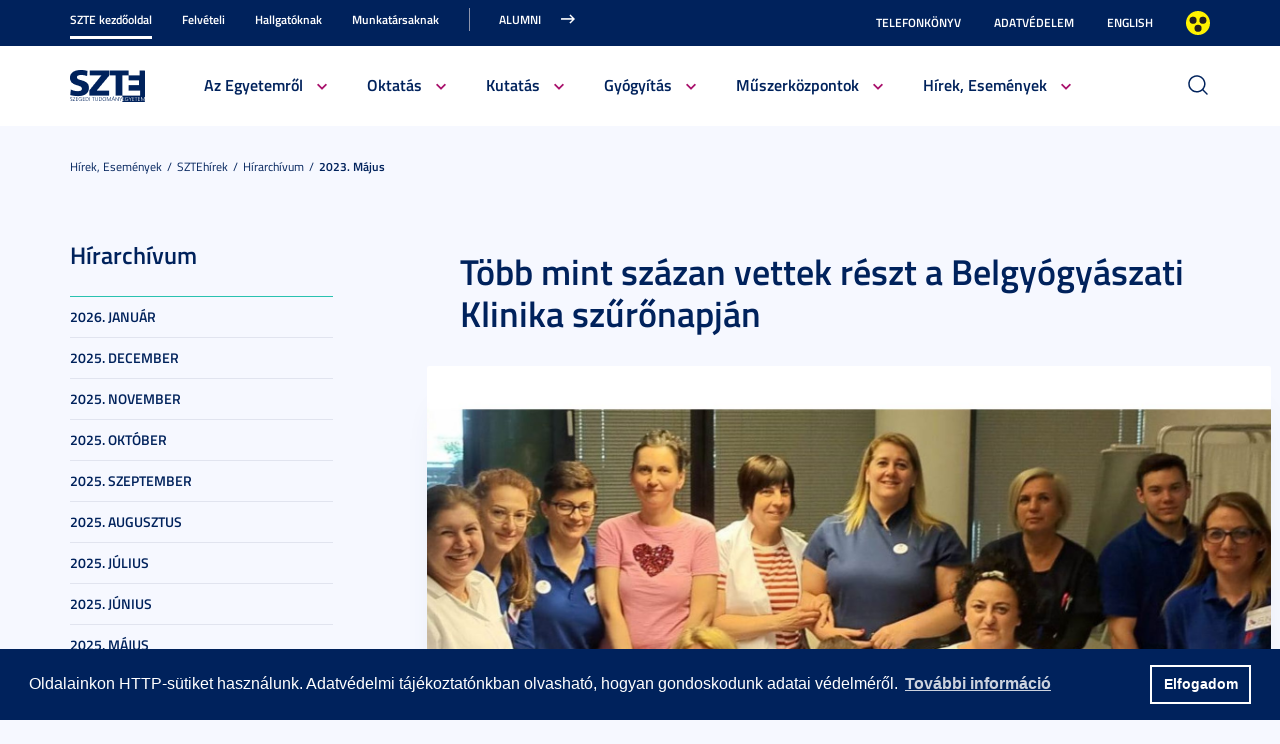

--- FILE ---
content_type: text/html; charset=UTF-8
request_url: https://u-szeged.hu/sztehirek/2023-majus/tobb-mint-szazan-vettek
body_size: 21539
content:
<!DOCTYPE html PUBLIC "-//W3C//DTD HTML 4.01 Transitional//EN" "http://www.w3.org/TR/html4/loose.dtd">
<html lang="hu">
<head>
<meta http-equiv="Content-Type" content="text/html; charset=utf-8">
	<title>Szegedi Tudományegyetem | Több mint százan vettek részt a Belgyógyászati Klinika szűrőnapján</title>
<meta http-equiv="Content-Script-Type" content="text/javascript">
<meta http-equiv="Content-Style-Type" content="text/css">
<!--meta-->
<link rel="schema.DC" href="http://purl.org/dc/elements/1.1/">
<link rel="schema.DCTERMS" href="http://purl.org/dc/terms/">
<meta name="robots" content="index, follow, noarchive">
<meta name="rating" content="General">
<meta name="doc-type" content="Public">
<meta name="doc-class" content="Living Document">
<meta name="copyright" content="(C)2008 Szegedi Tudományegyetem">
<meta name="DC.title" content="Szegedi Tudományegyetem | Több mint százan vettek részt a Belgyógyászati Klinika szűrőnapján">
<meta name="author" content="Szegedi Tudományegyetem">
<meta name="publisher" content="Szegedi Tudományegyetem">
<meta name="DC.publisher" content="Szegedi Tudományegyetem">
<meta name="DC.date" content="2023-05-23">
<meta name="DCTERMS.issued" content="2023-05-23">
<meta name="DCTERMS.modified" content="2023-05-23">
<meta name="DC.type" content="n">
<meta name="DC.format" content="text/html">
<meta name="DC.identifier" content="https://u-szeged.hu/sztehirek/2023-majus/tobb-mint-szazan-vettek">
<meta name="language" content="hu">
<meta name="DC.language" content="hu">
<meta name="keywords" content="SZTE, szeged, egyetem, tudomány">
<meta name="DC.keywords" content="SZTE, szeged, egyetem, tudomány">
<meta name="description" content="Kardiológiai szűrőnapot tartottak május 21-én a Petri Gábor klinikai tömb alujában. Az SZTE SZAKK Belgyógyászati Klinika programján több mint 100 páciensen végeztek térítésmentes szív- és érrendszeri vizsgálatokat.">
<meta name="DC.description" content="Kardiológiai szűrőnapot tartottak május 21-én a Petri Gábor klinikai tömb alujában. Az SZTE SZAKK Belgyógyászati Klinika programján több mint 100 páciensen végeztek térítésmentes szív- és érrendszeri vizsgálatokat.">
<meta name="generator" content="Webra 3.0">
<!--css-->
<link type="text/css" rel="alternate stylesheet" href="/css/blank.css" title="nagykontraszt">
<link type="text/css" rel="stylesheet" href="/site/design3/bootstrap_3_3_7/css/bootstrap.css?ts=1693818162" title="">
<link type="text/css" rel="stylesheet" href="/site/design3/bootstrap_3_3_7/css/bootstrap-theme.css?ts=1693818156" title="">
<link type="text/css" rel="stylesheet" href="/mods/jquery/css/ui-lightness/jquery-ui-1.10.3.custom.css?ts=1404747694" title="">
<link type="text/css" rel="stylesheet" href="/css/webra3_public_module_design.css?ts=1634320513" title="">
<link type="text/css" rel="stylesheet" href="/css/lightwindow.css?ts=1404747694" title="">
<link type="text/css" rel="stylesheet" href="/mods/lightgallery/css/lightgallery.min.css?ts=1564652226" title="">
<link type="text/css" rel="stylesheet" href="/site/design3/css/site.css?ts=1755592345" title="">
<link type="text/css" rel="stylesheet" href="/css/webra3_user.php?schemaID=3866&amp;timestamp=1768950038&amp;ts=1404747694" title="">
<link type="text/css" rel="alternate stylesheet" href="/site/design3/css/highcontrast.css?ts=1696412821" title="nagykontraszt">
<!--script-->
<script type="text/javascript" src="/js/lang.php?ts=1687871154&amp;timestamp=1768965652"></script>
<script type="text/javascript" src="/js/webra3.js?ts=1549457782"></script>
<script type="text/javascript" src="/js/aitia/aitia.js?ts=1404747694"></script>
<script type="text/javascript" src="/js/aitia/aitia_browser.js?ts=1404747694"></script>
<script type="text/javascript" src="/js/aitia/aitia_style.js?ts=1564652225"></script>
<script type="text/javascript" src="/js/aitia/aitia_position.js?ts=1401959690"></script>
<script type="text/javascript" src="/js/aitia/aitia_cookie.js?ts=1401959690"></script>
<script type="text/javascript" src="/js/aitia/aitia_url.js?ts=1569918997"></script>
<script type="text/javascript" src="/js/aitia/aitia_util.js?ts=1404747694"></script>
<script type="text/javascript" src="/js/aitia/aitia_event.js?ts=1404747694"></script>
<script type="text/javascript" src="/js/aitia/aitia_user.js?ts=1571913056"></script>
<script type="text/javascript" src="/js/aitia/aitia_dom.js?ts=1634320513"></script>
<script type="text/javascript" src="/js/aitia/aitia_xml.js?ts=1404747694"></script>
<script type="text/javascript" src="/js/aitia/aitia_dnd.js?ts=1404747007"></script>
<script type="text/javascript" src="/js/aitia/aitia_ajax.js?ts=1549457782"></script>
<script type="text/javascript" src="/js/webra3_admin_onload.js?ts=1401959690"></script>
<script type="text/javascript" src="/js/ad.js?ts=1401959690"></script>
<script type="text/javascript" src="/js/form/phpjs.js?ts=1634320513"></script>
<script type="text/javascript" src="/js/webra3_gui.js?ts=1762510462"></script>
<script type="text/javascript" src="/js/popup/popup.js?ts=1404747695"></script>
<script type="text/javascript" src="/js/search.js?ts=1404747695"></script>
<script type="text/javascript" src="/mods/jquery/js/jquery-1.9.1.js?ts=1404747694"></script>
<script type="text/javascript" src="/js/scriptaculous/prototype.js?ts=1415801043"></script>
<script type="text/javascript" src="/js/scriptaculous/builder.js?ts=1401959690"></script>
<script type="text/javascript" src="/js/scriptaculous/effects.js?ts=1401959690"></script>
<script type="text/javascript" src="/js/scriptaculous/dragdrop.js?ts=1401959690"></script>
<script type="text/javascript" src="/js/scriptaculous/controls.js?ts=1549457782"></script>
<script type="text/javascript" src="/js/scriptaculous/slider.js?ts=1404747695"></script>
<script type="text/javascript" src="/js/scriptaculous/sound.js?ts=1401959690"></script>
<script type="text/javascript" src="/mods/jquery/js/jquery-ui-1.10.3.custom.js?ts=1404747694"></script>
<script type="text/javascript" src="/site/design3/bootstrap_3_3_7/js/bootstrap.js?ts=1469454808"></script>
<script type="text/javascript" src="/js/scriptaculous/scriptaculous.js?ts=1404747695"></script>
<script type="text/javascript" src="/js/scriptaculous/lightWindow.js?ts=1717429857"></script>
<script type="text/javascript" src="/mods/lightgallery/lib/jquery.mousewheel.min.js?ts=1564652226"></script>
<script type="text/javascript" src="/mods/lightgallery/js/lightgallery-all.min.js?ts=1564652226"></script>
<script type="text/javascript" src="/site/design3/js/site.js?ts=1715331227"></script>
<!--other-->
<link rel="shortcut icon" href="/site/img/design/favicon.ico" type="image/x-icon">
<!--other static-->
<meta property="og:title" content="Több mint százan vettek részt a Belgyógyászati Klinika szűrőnapján" />
<meta property="og:description" content="Kardiológiai szűrőnapot tartottak május 21-én a Petri Gábor klinikai tömb alujában. Az SZTE SZAKK Belgyógyászati Klinika programján több mint 100 páciensen végeztek térítésmentes szív- és érrendszeri vizsgálatokat." />
<meta property="og:image" content="https://u-szeged.hu/site/upload/2023/05/kardiologiai_szuronap.jpg" />
<link rel="image_src" href="https://u-szeged.hu/site/upload/2023/05/kardiologiai_szuronap.jpg" />
<meta name="viewport" content="width=device-width, initial-scale=1.0" />

<link rel="stylesheet" type="text/css" href="//cdn.jsdelivr.net/npm/cookieconsent@3/build/cookieconsent.min.css" />
<script src="//cdn.jsdelivr.net/npm/cookieconsent@3/build/cookieconsent.min.js" data-cfasync="false"></script>
</head>
<body>
	<div id="back_to_top_anchor"></div>
	
	<div id="header_container">
		<div class="hidden-xs">
			<!-- Nem mobil nézet -->
			<div id="header_top" class="backgroundBlueColor">
				<div class="container">
					<div class="row">
						<div class="col-lg-8 col-md-8 col-sm-12 col-xs-12 mainMenuTop signedLastItem">
							<!-- Főmenü top 1 -->
							<ul class="nav nav-tabs" id="udm_2">
<li id="laddermenu_ul_2_57520_li__num1" class="dummy_class 
		 active firstItem signedItem laddermenu_item_57520 dummy_class" data-folderid="57520"><a href="/szte-kezdooldal" target="_self" title="" onclick="">SZTE kezdőoldal</a></li>
<li id="laddermenu_ul_2_28428_li__num2" class="dummy_class 
		 laddermenu_item_28428 dummy_class" data-folderid="28428"><a href="/felveteli" target="_self" title="" onclick="">Felvételi</a></li>
<li id="laddermenu_ul_2_57521_li__num3" class="dummy_class 
		 laddermenu_item_57521 dummy_class" data-folderid="57521"><a href="/hallgatoknak-210823" target="_self" title="" onclick="">Hallgatóknak</a></li>
<li id="laddermenu_ul_2_57523_li__num4" class="dummy_class 
		 laddermenu_item_57523 dummy_class" data-folderid="57523"><a href="/munkatarsaknak-210823" target="_self" title="" onclick="">Munkatársaknak</a></li>
<li id="laddermenu_ul_2_25237_li__num5" class="dummy_class 
		 lastItem laddermenu_item_25237 dummy_class" data-folderid="25237"><a href="https://uniszegedalumni.com/" target="_blank" title="" onclick="">Alumni</a></li>
</ul>
						</div>
						<div class="col-lg-4 col-md-4 col-sm-12 col-xs-12 subMenuTop">
							<!-- Fejléc almenü -->
							
	
		
			<ul>
<li><a href="/telefonkonyv" title="Telefonkönyv" target="_self">Telefonkönyv</a></li>
<li><a href="/dpo-" title="Adatvédelem" target="_blank">Adatvédelem</a></li>
<li><a href="/english" title="English" target="_self">English</a></li>
<li class="highcontrast">
<a class="highcontrast_skin" title="Nagy kontrasztú változat" onkeypress="changeContrast.keyPress(event,'nagykontraszt');" onclick="changeContrast.setActiveStyleSheet('nagykontraszt');" href="javascript:void(0);">Nagyobb kontraszt</a><a class="default_skin" title="Alapértelmezett szín" onkeypress="changeContrast.keyPress(event,'alapertelmezett');" onclick="changeContrast.setActiveStyleSheet('alapertelmezett');" href="javascript:void(0);">Alapértelmezett szín</a>
</li>
</ul>

		
	

						</div>
					</div>
				</div>
			</div>
	
			<div id="header_bottom" class="backgroundWhite">
				<div class="container">
					<div class="row">
						<div class="col-lg-1 col-md-1 col-sm-6 col-xs-12 mainLogo">
							<!-- Logó cikk -->
							
	
		
			<p><a href="/" title="Főoldal"><img src="/site/design3/img/szte_logo.png" alt="Főoldal"></a><br></p>
		
	

						</div>
						<div class="col-lg-10 col-md-10 col-sm-12 col-xs-12 mainMenuSub">
							<!-- Főmenü 2-3 + 2db kiemelt hír -->
							<ul id="udm_5">
<li id="laddermenu_ul_5_57520_li__num66" class="dummy_class 
		 hasChild active firstItem signedItem laddermenu_item_57520 dummy_class" data-folderid="57520">
<a id="laddermenu_ul_5_57520_li_a__num66" href="/szte-kezdooldal" target="_self" title="" onclick="">SZTE kezdőoldal</a><ul class="nav nav-tabs">
<li id="laddermenu_ul_5_25264_li__num21" class="dummy_class 
		 hasChild dropdown firstItem laddermenu_item_25264 dummy_class" data-folderid="25264">
<a id="laddermenu_ul_5_25264_li_a__num21" href="/bemutatkozas" target="_self" title="" onclick="" class="dropdown-toggle" data-toggle="dropdown" data-hover="dropdown">Az Egyetemről</a><div class="dropdown-menu" aria-labelledby="laddermenu_ul__25264_li_a__num21">
<div class="col_left"><ul>
<li id="laddermenu_ul_5_25269_li__num1" class="dummy_class 
		 firstItem laddermenu_item_25269 dummy_class" data-folderid="25269"><a href="/rektori-koszonto" target="_self" title="" onclick="">Rektori köszöntő</a></li>
<li id="laddermenu_ul_5_58771_li__num2" class="dummy_class 
		 laddermenu_item_58771 dummy_class" data-folderid="58771"><a href="/bemutatkozas/fenntarto-szegedi-tudomanyegyetemert-alapitvany" target="_self" title="" onclick="">Szegedi Tudományegyetemért Alapítvány</a></li>
<li id="laddermenu_ul_5_25268_li__num3" class="dummy_class 
		 laddermenu_item_25268 dummy_class" data-folderid="25268"><a href="/bemutatkozas" target="_self" title="" onclick="">Bemutatkozás</a></li>
<li id="laddermenu_ul_5_25266_li__num4" class="dummy_class 
		 laddermenu_item_25266 dummy_class" data-folderid="25266"><a href="/szervezeti-felepites" target="_self" title="" onclick="">Szervezeti felépítés</a></li>
<li id="laddermenu_ul_5_33130_li__num5" class="dummy_class 
		 laddermenu_item_33130 dummy_class" data-folderid="33130"><a href="/kozerdeku-adatok" target="_blank" title="" onclick="">Közérdekű adatok</a></li>
<li id="laddermenu_ul_5_78338_li__num6" class="dummy_class 
		 laddermenu_item_78338 dummy_class" data-folderid="78338"><a href="/eselyegyenloseg" target="_self" title="" onclick="">Esélyegyenlőség</a></li>
<li id="laddermenu_ul_5_52759_li__num7" class="dummy_class 
		 laddermenu_item_52759 dummy_class" data-folderid="52759"><a href="/eugyint" target="_self" title="" onclick="">E-ügyintézés</a></li>
<li id="laddermenu_ul_5_28404_li__num8" class="dummy_class 
		 laddermenu_item_28404 dummy_class" data-folderid="28404"><a href="/alapitvanyok" target="_self" title="" onclick="">Alapítványok</a></li>
<li id="laddermenu_ul_5_25265_li__num9" class="dummy_class 
		 laddermenu_item_25265 dummy_class" data-folderid="25265"><a href="/professzorikar" target="_self" title="" onclick="">Professzori kar</a></li>
<li id="laddermenu_ul_5_26655_li__num10" class="dummy_class 
		 lastItem laddermenu_item_26655 dummy_class" data-folderid="26655"><a href="/akademikusok" target="_self" title="" onclick="">Akadémikusaink</a></li>
</ul></div>
<div class="col_right"><ul>
<li id="laddermenu_ul_5_30502_li__num11" class="dummy_class 
		 firstItem laddermenu_item_30502 dummy_class" data-folderid="30502"><a href="/diszdoktoraink" target="_self" title="" onclick="">Díszdoktoraink</a></li>
<li id="laddermenu_ul_5_38426_li__num12" class="dummy_class 
		 laddermenu_item_38426 dummy_class" data-folderid="38426"><a href="/olimpikonjaink" target="_self" title="" onclick="">Olimpikonjaink</a></li>
<li id="laddermenu_ul_5_66312_li__num13" class="dummy_class 
		 laddermenu_item_66312 dummy_class" data-folderid="66312"><a href="/szte-interdiszciplinaris/szte-ikikk" target="_self" title="" onclick="">Családbarát Egyetem</a></li>
<li id="laddermenu_ul_5_35748_li__num14" class="dummy_class 
		 laddermenu_item_35748 dummy_class" data-folderid="35748"><a href="/eli-alps" target="_self" title="" onclick="">ELI-ALPS, a szegedi lézeres kutatóközpont</a></li>
<li id="laddermenu_ul_5_61841_li__num15" class="dummy_class 
		 laddermenu_item_61841 dummy_class" data-folderid="61841"><a href="/egyetemrol/minosegugy/kezdolap" target="_self" title="" onclick="">Minőségügy</a></li>
<li id="laddermenu_ul_5_3489_li__num16" class="dummy_class 
		 laddermenu_item_3489 dummy_class" data-folderid="3489"><a href="/szabalyzatok" target="_self" title="" onclick="">Szabályzatok</a></li>
<li id="laddermenu_ul_5_49078_li__num17" class="dummy_class 
		 laddermenu_item_49078 dummy_class" data-folderid="49078"><a href="/egyetemtortenet" target="_self" title="" onclick="">Egyetemtörténet</a></li>
<li id="laddermenu_ul_5_52882_li__num18" class="dummy_class 
		 laddermenu_item_52882 dummy_class" data-folderid="52882"><a href="/centenarium" target="_blank" title="" onclick="">Centenárium</a></li>
<li id="laddermenu_ul_5_3483_li__num19" class="dummy_class 
		 laddermenu_item_3483 dummy_class" data-folderid="3483"><a href="/egyetemrol/egyetemi-ertesito" target="_self" title="" onclick="">Egyetemi Értesítő</a></li>
<li id="laddermenu_ul_5_67656_li__num20" class="dummy_class 
		 lastItem laddermenu_item_67656 dummy_class" data-folderid="67656"><a href="/egyetemrol/belso-visszaeles-bejelento" target="_self" title="" onclick="">Belső visszaélés-bejelentési rendszer</a></li>
</ul></div>
<div class="col_article"></div>
</div>
</li>
<li id="laddermenu_ul_5_25263_li__num35" class="dummy_class 
		 hasChild dropdown laddermenu_item_25263 dummy_class" data-folderid="25263">
<a id="laddermenu_ul_5_25263_li_a__num35" href="/oktatasi-tevekenyseg" target="_self" title="" onclick="" class="dropdown-toggle" data-toggle="dropdown" data-hover="dropdown">Oktatás</a><div class="dropdown-menu" aria-labelledby="laddermenu_ul__25263_li_a__num35">
<div class="col_left"><ul>
<li id="laddermenu_ul_5_35969_li__num22" class="dummy_class 
		 firstItem laddermenu_item_35969 dummy_class" data-folderid="35969"><a href="/oktatasi-tevekenyseg" target="_self" title="" onclick="">Oktatási tevékenység</a></li>
<li id="laddermenu_ul_5_26191_li__num23" class="dummy_class 
		 laddermenu_item_26191 dummy_class" data-folderid="26191"><a href="/karok" target="_self" title="" onclick="">Karok</a></li>
<li id="laddermenu_ul_5_26166_li__num24" class="dummy_class 
		 laddermenu_item_26166 dummy_class" data-folderid="26166"><a href="http://www.u-szeged.hu/kepzesek" target="_self" title="" onclick="">Képzések</a></li>
<li id="laddermenu_ul_5_26164_li__num25" class="dummy_class 
		 laddermenu_item_26164 dummy_class" data-folderid="26164"><a href="/kepzesi-szintek" target="_self" title="" onclick="">Képzési szintek</a></li>
<li id="laddermenu_ul_5_26167_li__num26" class="dummy_class 
		 laddermenu_item_26167 dummy_class" data-folderid="26167"><a href="/oktatas/kepzesi-teruletek" target="_self" title="" onclick="">Képzési területek</a></li>
<li id="laddermenu_ul_5_26168_li__num27" class="dummy_class 
		 laddermenu_item_26168 dummy_class" data-folderid="26168"><a href="/tanarkepzes-index" target="_blank" title="" onclick="">Tanárképzés</a></li>
<li id="laddermenu_ul_5_30523_li__num28" class="dummy_class 
		 lastItem laddermenu_item_30523 dummy_class" data-folderid="30523"><a href="/felnottkepzes" target="_self" title="" onclick="">Felnőttképzés</a></li>
</ul></div>
<div class="col_right"><ul>
<li id="laddermenu_ul_5_26169_li__num29" class="dummy_class 
		 firstItem laddermenu_item_26169 dummy_class" data-folderid="26169"><a href="/oktatas/universitas" target="_self" title="" onclick="">E-Universitas</a></li>
<li id="laddermenu_ul_5_26170_li__num30" class="dummy_class 
		 laddermenu_item_26170 dummy_class" data-folderid="26170"><a href="/nemzetkozi-kapcsolatok?folderID=28766&amp;objectParentFolderId=26170" target="_self" title="" onclick="">Nemzetközi kapcsolatok</a></li>
<li id="laddermenu_ul_5_35970_li__num31" class="dummy_class 
		 laddermenu_item_35970 dummy_class" data-folderid="35970"><a href="/minosegfejlesztes-szte" target="_self" title="" onclick="">Minőségfejlesztés</a></li>
<li id="laddermenu_ul_5_36004_li__num32" class="dummy_class 
		 laddermenu_item_36004 dummy_class" data-folderid="36004"><a href="/oktatas/osztondijak-kutatasi" target="_self" title="" onclick="">Ösztöndíjak és kutatási versenyek</a></li>
<li id="laddermenu_ul_5_58658_li__num33" class="dummy_class 
		 laddermenu_item_58658 dummy_class" data-folderid="58658"><a href="http://www.ek.szte.hu" target="_blank" title="" onclick="">SZTE Klebelsberg Könyvtár és Levéltár</a></li>
<li id="laddermenu_ul_5_67885_li__num34" class="dummy_class 
		 lastItem laddermenu_item_67885 dummy_class" data-folderid="67885"><a href="/coursera" target="_self" title="" onclick="">Coursera</a></li>
</ul></div>
<div class="col_article"></div>
</div>
</li>
<li id="laddermenu_ul_5_31738_li__num50" class="dummy_class 
		 hasChild dropdown laddermenu_item_31738 dummy_class" data-folderid="31738">
<a id="laddermenu_ul_5_31738_li_a__num50" href="/kutatas" target="_self" title="" onclick="" class="dropdown-toggle" data-toggle="dropdown" data-hover="dropdown">Kutatás</a><div class="dropdown-menu" aria-labelledby="laddermenu_ul__31738_li_a__num50">
<div class="col_left"><ul>
<li id="laddermenu_ul_5_42679_li__num36" class="dummy_class 
		 firstItem laddermenu_item_42679 dummy_class" data-folderid="42679"><a href="/hirek-esemenyek/kutatas/interdisciplinary-centre" target="_self" title="" onclick="">Interdisciplinary Centre of Excellence</a></li>
<li id="laddermenu_ul_5_31752_li__num37" class="dummy_class 
		 laddermenu_item_31752 dummy_class" data-folderid="31752"><a href="/tudomany-innovacio/kutatas-fejlesztes" target="_self" title="" onclick="">Tudomány és innováció</a></li>
<li id="laddermenu_ul_5_60562_li__num38" class="dummy_class 
		 laddermenu_item_60562 dummy_class" data-folderid="60562"><a href="/sff/strategiai-fejlesztesi" target="_self" title="" onclick="">Stratégiai és Fejlesztési Főigazgatóság</a></li>
<li id="laddermenu_ul_5_63889_li__num39" class="dummy_class 
		 laddermenu_item_63889 dummy_class" data-folderid="63889"><a href="http://u-szeged.hu/ikikk" target="_blank" title="" onclick="">Interdiszciplináris Kutatásfejlesztési és Innovációs Kiválósági Központ</a></li>
<li id="laddermenu_ul_5_31751_li__num40" class="dummy_class 
		 laddermenu_item_31751 dummy_class" data-folderid="31751"><a href="/mta-tamogatott/mta-kutatohelyek" target="_self" title="" onclick="">MTA támogatott kutatóhelyek</a></li>
<li id="laddermenu_ul_5_31750_li__num41" class="dummy_class 
		 laddermenu_item_31750 dummy_class" data-folderid="31750"><a href="/lendulet-kutatocsoportok/lendulet-kutatocsoportok" target="_self" title="" onclick="">Lendület kutatócsoportok</a></li>
<li id="laddermenu_ul_5_31749_li__num42" class="dummy_class 
		 lastItem laddermenu_item_31749 dummy_class" data-folderid="31749"><a href="/dokint" target="_blank" title="" onclick="">SZTE Doktori Iskolák</a></li>
</ul></div>
<div class="col_right"><ul>
<li id="laddermenu_ul_5_31747_li__num43" class="dummy_class 
		 firstItem laddermenu_item_31747 dummy_class" data-folderid="31747"><a href="/szellemi-alkotas-menedzsment" target="_blank" title="" onclick="">Szellemi alkotások kezelése, portfólió</a></li>
<li id="laddermenu_ul_5_31746_li__num44" class="dummy_class 
		 laddermenu_item_31746 dummy_class" data-folderid="31746"><a href="/online-talalmanyi-bejelento" target="_blank" title="" onclick="">Szellemi alkotás bejelentő</a></li>
<li id="laddermenu_ul_5_31745_li__num45" class="dummy_class 
		 laddermenu_item_31745 dummy_class" data-folderid="31745"><a href="http://www.inno.u-szeged.hu/dokumentumok" target="_blank" title="" onclick="">Szerződésminták és szabályzatok</a></li>
<li id="laddermenu_ul_5_31741_li__num46" class="dummy_class 
		 laddermenu_item_31741 dummy_class" data-folderid="31741"><a href="/szte-ipari-kapcsolatok/ipari-kapcsolatok" target="_self" title="" onclick="">SZTE Ipari kapcsolatok</a></li>
<li id="laddermenu_ul_5_31740_li__num47" class="dummy_class 
		 laddermenu_item_31740 dummy_class" data-folderid="31740"><a href="/kutatas-fejlesztes/innovacios-hirek" target="_blank" title="" onclick="">Innovációs Hírek</a></li>
<li id="laddermenu_ul_5_58659_li__num48" class="dummy_class 
		 laddermenu_item_58659 dummy_class" data-folderid="58659"><a href="http://szerzoknek.ek.szte.hu/%20" target="_blank" title="" onclick="">SZTE Klebelsberg Könyvtár és Levéltár</a></li>
<li id="laddermenu_ul_5_48079_li__num49" class="dummy_class 
		 lastItem laddermenu_item_48079 dummy_class" data-folderid="48079"><a href="/hirek-esemenyek/kutatas/technologia/technologia" target="_self" title="" onclick="">Technológia és tudástranszfer</a></li>
</ul></div>
<div class="col_article"></div>
</div>
</li>
<li id="laddermenu_ul_5_57986_li__num54" class="dummy_class 
		 hasChild dropdown laddermenu_item_57986 dummy_class" data-folderid="57986">
<a id="laddermenu_ul_5_57986_li_a__num54" href="/szte-kezdooldal/gyogyitas" target="_self" title="" onclick="" class="dropdown-toggle" data-toggle="dropdown" data-hover="dropdown">Gyógyítás</a><div class="dropdown-menu" aria-labelledby="laddermenu_ul__57986_li_a__num54">
<div class="col_left"><ul>
<li id="laddermenu_ul_5_58047_li__num51" class="dummy_class 
		 firstItem laddermenu_item_58047 dummy_class" data-folderid="58047"><a href="/szakk" target="_blank" title="" onclick="">Klinikai Központ</a></li>
<li id="laddermenu_ul_5_58046_li__num52" class="dummy_class 
		 lastItem laddermenu_item_58046 dummy_class" data-folderid="58046"><a href="/szakk/betegellatas" target="_blank" title="" onclick="">Klinikák</a></li>
</ul></div>
<div class="col_right"><ul><li id="laddermenu_ul_5_58048_li__num53" class="dummy_class 
		 firstItem lastItem laddermenu_item_58048 dummy_class" data-folderid="58048"><a href="/szakk/ugyelet" target="_blank" title="" onclick="">Ügyelet</a></li></ul></div>
<div class="col_article"></div>
</div>
</li>
<li id="laddermenu_ul_5_75264_li__num58" class="dummy_class 
		 hasChild dropdown laddermenu_item_75264 dummy_class" data-folderid="75264">
<a id="laddermenu_ul_5_75264_li_a__num58" href="/acf" target="_blank" title="" onclick="" class="dropdown-toggle" data-toggle="dropdown" data-hover="dropdown">Műszerközpontok</a><div class="dropdown-menu" aria-labelledby="laddermenu_ul__75264_li_a__num58">
<div class="col_left"><ul>
<li id="laddermenu_ul_5_76971_li__num55" class="dummy_class 
		 firstItem laddermenu_item_76971 dummy_class" data-folderid="76971"><a href="/acf/fazis1" target="_self" title="" onclick="">Fázis I. Vizsgálóhely</a></li>
<li id="laddermenu_ul_5_76970_li__num56" class="dummy_class 
		 lastItem laddermenu_item_76970 dummy_class" data-folderid="76970"><a href="/acf/biobank" target="_self" title="" onclick="">Biobank</a></li>
</ul></div>
<div class="col_right"><ul><li id="laddermenu_ul_5_76969_li__num57" class="dummy_class 
		 firstItem lastItem laddermenu_item_76969 dummy_class" data-folderid="76969"><a href="/acf/szekvenalo" target="_self" title="" onclick="">Szekvenáló Központi Laboratórium</a></li></ul></div>
<div class="col_article"></div>
</div>
</li>
<li id="laddermenu_ul_5_25248_li__num65" class="dummy_class 
		 hasChild dropdown lastItem signedItem laddermenu_item_25248 dummy_class" data-folderid="25248">
<a id="laddermenu_ul_5_25248_li_a__num65" href="/hirek-esemenyek" target="_self" title="" onclick="" class="dropdown-toggle" data-toggle="dropdown" data-hover="dropdown">Hírek, Események</a><div class="dropdown-menu" aria-labelledby="laddermenu_ul__25248_li_a__num65">
<div class="col_left"><ul>
<li id="laddermenu_ul_5_25253_li__num59" class="dummy_class 
		 firstItem laddermenu_item_25253 dummy_class" data-folderid="25253"><a href="/hirportal" target="_blank" title="" onclick="">Hírek</a></li>
<li id="laddermenu_ul_5_25250_li__num60" class="dummy_class 
		 laddermenu_item_25250 dummy_class" data-folderid="25250"><a href="/esemenyek" target="_self" title="" onclick="">Események</a></li>
<li id="laddermenu_ul_5_36815_li__num61" class="dummy_class 
		 lastItem laddermenu_item_36815 dummy_class" data-folderid="36815"><a href="/sztemagazin" target="_self" title="" onclick="">SZEM - Szegedi Egyetem Magazin</a></li>
</ul></div>
<div class="col_right"><ul>
<li id="laddermenu_ul_5_25371_li__num62" class="dummy_class 
		 firstItem laddermenu_item_25371 dummy_class" data-folderid="25371"><a href="/sztehirek/sajtoszoba/online-sajtoszoba" target="_self" title="" onclick="">Sajtószoba</a></li>
<li id="laddermenu_ul_5_30229_li__num63" class="dummy_class 
		 laddermenu_item_30229 dummy_class" data-folderid="30229"><a href="/egyetemi-faliujsag" target="_self" title="" onclick="">Egyetemi faliújság</a></li>
<li id="laddermenu_ul_5_19390_li__num64" class="dummy_class 
		 lastItem signedItem laddermenu_item_19390 dummy_class" data-folderid="19390"><a href="/sztehirek/hirarchivum" target="_self" title="" onclick="">Hírarchívum</a></li>
</ul></div>
<div class="col_article"></div>
</div>
</li>
</ul>
</li>
<li id="laddermenu_ul_5_28428_li__num100" class="dummy_class 
		 hasChild laddermenu_item_28428 dummy_class" data-folderid="28428">
<a id="laddermenu_ul_5_28428_li_a__num100" href="/felveteli" target="_self" title="" onclick="">Felvételi</a><ul class="nav nav-tabs">
<li id="laddermenu_ul_5_28455_li__num75" class="dummy_class 
		 hasChild dropdown firstItem laddermenu_item_28455 dummy_class" data-folderid="28455">
<a id="laddermenu_ul_5_28455_li_a__num75" href="/felveteli/felveteli-informaciok" target="_self" title="" onclick="" class="dropdown-toggle" data-toggle="dropdown" data-hover="dropdown">Felvételi információk</a><div class="dropdown-menu" aria-labelledby="laddermenu_ul__28455_li_a__num75">
<div class="col_left"><ul>
<li id="laddermenu_ul_5_68904_li__num67" class="dummy_class 
		 firstItem laddermenu_item_68904 dummy_class" data-folderid="68904"><a href="/felveteli/altalanos-felveteli/altalanos-felveteli-informaciok?folderID=65813&amp;objectParentFolderId=68904" target="_self" title="" onclick="">Általános felvételi eljárás</a></li>
<li id="laddermenu_ul_5_58997_li__num68" class="dummy_class 
		 laddermenu_item_58997 dummy_class" data-folderid="58997"><a href="/e-felveteli" target="_self" title="" onclick="">E-felvételi</a></li>
<li id="laddermenu_ul_5_47431_li__num69" class="dummy_class 
		 laddermenu_item_47431 dummy_class" data-folderid="47431"><a href="/felveteli/felveteli-informaciok/palyaorientacio-190114" target="_self" title="" onclick="">Pályaorientáció</a></li>
<li id="laddermenu_ul_5_40591_li__num70" class="dummy_class 
		 lastItem laddermenu_item_40591 dummy_class" data-folderid="40591"><a href="/ffszv-2025" target="_self" title="" onclick="">Felsőoktatási Felvételi Szakmai Vizsga (FFSZV)</a></li>
</ul></div>
<div class="col_right"><ul>
<li id="laddermenu_ul_5_28510_li__num71" class="dummy_class 
		 firstItem laddermenu_item_28510 dummy_class" data-folderid="28510"><a href="/felveteli/kari-felveteli-tajekoztatok" target="_self" title="" onclick="">Kari felvételi tájékoztatók</a></li>
<li id="laddermenu_ul_5_71266_li__num72" class="dummy_class 
		 laddermenu_item_71266 dummy_class" data-folderid="71266"><a href="/felveteli/tanarkepzes/felveteli-tanarkepzes" target="_self" title="" onclick="">Tanárképzés</a></li>
<li id="laddermenu_ul_5_28514_li__num73" class="dummy_class 
		 laddermenu_item_28514 dummy_class" data-folderid="28514"><a href="/felveteli/kiadvany" target="_self" title="" onclick="">Felvételi kiadvány</a></li>
<li id="laddermenu_ul_5_28783_li__num74" class="dummy_class 
		 lastItem laddermenu_item_28783 dummy_class" data-folderid="28783"><a href="/felveteli/specialis-kepzesi-igenyu-hallgatok" target="_self" title="" onclick="">Tájékoztató speciális képzési igényű hallgatóknak</a></li>
</ul></div>
<div class="col_article"></div>
</div>
</li>
<li id="laddermenu_ul_5_28456_li__num81" class="dummy_class 
		 hasChild dropdown laddermenu_item_28456 dummy_class" data-folderid="28456">
<a id="laddermenu_ul_5_28456_li_a__num81" href="/felveteli/kepzesek/versenykepesseg-oktatas" target="_self" title="" onclick="" class="dropdown-toggle" data-toggle="dropdown" data-hover="dropdown">Képzések</a><div class="dropdown-menu" aria-labelledby="laddermenu_ul__28456_li_a__num81">
<div class="col_left"><ul>
<li id="laddermenu_ul_5_28778_li__num76" class="dummy_class 
		 firstItem laddermenu_item_28778 dummy_class" data-folderid="28778"><a href="/karok?folderID=26191&amp;objectParentFolderId=28778" target="_self" title="" onclick="">Karok</a></li>
<li id="laddermenu_ul_5_37439_li__num77" class="dummy_class 
		 laddermenu_item_37439 dummy_class" data-folderid="37439"><a href="http://www.u-szeged.hu/kepzesek?objectParentFolderId=37439" target="_self" title="" onclick="">Képzések</a></li>
<li id="laddermenu_ul_5_28777_li__num78" class="dummy_class 
		 lastItem laddermenu_item_28777 dummy_class" data-folderid="28777"><a href="/felveteli/kepzesek/kepzesi-teruletek" target="_self" title="" onclick="">Képzési területek</a></li>
</ul></div>
<div class="col_right"><ul>
<li id="laddermenu_ul_5_28775_li__num79" class="dummy_class 
		 firstItem laddermenu_item_28775 dummy_class" data-folderid="28775"><a href="/tanarkepzes-index" target="_blank" title="" onclick="">Tanárképzés</a></li>
<li id="laddermenu_ul_5_28774_li__num80" class="dummy_class 
		 lastItem laddermenu_item_28774 dummy_class" data-folderid="28774"><a href="/dokint" target="_blank" title="" onclick="">PhD. képzés</a></li>
</ul></div>
<div class="col_article"></div>
</div>
</li>
<li id="laddermenu_ul_5_28454_li__num89" class="dummy_class 
		 hasChild dropdown laddermenu_item_28454 dummy_class" data-folderid="28454">
<a id="laddermenu_ul_5_28454_li_a__num89" href="/felveteli/miert-szte" target="_self" title="" onclick="" class="dropdown-toggle" data-toggle="dropdown" data-hover="dropdown">Miért az SZTE?</a><div class="dropdown-menu" aria-labelledby="laddermenu_ul__28454_li_a__num89">
<div class="col_left"><ul>
<li id="laddermenu_ul_5_28795_li__num82" class="dummy_class 
		 firstItem laddermenu_item_28795 dummy_class" data-folderid="28795"><a href="/felveteli/kolesz-alberlet/egyetemi-kolesz-alberlet" target="_self" title="" onclick="">Lakhatás (kollégiumok és albérletek)</a></li>
<li id="laddermenu_ul_5_28794_li__num83" class="dummy_class 
		 laddermenu_item_28794 dummy_class" data-folderid="28794"><a href="/felveteli/sportolasi-lehetosegek/mozdulj-szeged/mozdulj-szeged" target="_self" title="" onclick="">Sportolási lehetőségek</a></li>
<li id="laddermenu_ul_5_28792_li__num84" class="dummy_class 
		 laddermenu_item_28792 dummy_class" data-folderid="28792"><a href="/osztondijak" target="_self" title="" onclick="">Tehetséggondozás, ösztöndíjak</a></li>
<li id="laddermenu_ul_5_38619_li__num85" class="dummy_class 
		 lastItem laddermenu_item_38619 dummy_class" data-folderid="38619"><a href="/felveteli/nemzetkozi-osztondijak/mobilistas-utjan" target="_self" title="" onclick="">Nemzetközi ösztöndíjak</a></li>
</ul></div>
<div class="col_right"><ul>
<li id="laddermenu_ul_5_28791_li__num86" class="dummy_class 
		 firstItem laddermenu_item_28791 dummy_class" data-folderid="28791"><a href="/felveteli/miert-szte/szorakozas-kikapcsolodas-161110" target="_self" title="" onclick="">Szórakozás és kikapcsolódás</a></li>
<li id="laddermenu_ul_5_28790_li__num87" class="dummy_class 
		 laddermenu_item_28790 dummy_class" data-folderid="28790"><a href="/felveteli/nyelvtanulas" target="_self" title="" onclick="">Nyelvtanulás</a></li>
<li id="laddermenu_ul_5_48934_li__num88" class="dummy_class 
		 lastItem laddermenu_item_48934 dummy_class" data-folderid="48934"><a href="/felveteli/szeged/szeged-napfeny-varosa" target="_self" title="" onclick="">Szeged</a></li>
</ul></div>
<div class="col_article"></div>
</div>
</li>
<li id="laddermenu_ul_5_28797_li__num94" class="dummy_class 
		 hasChild dropdown laddermenu_item_28797 dummy_class" data-folderid="28797">
<a id="laddermenu_ul_5_28797_li_a__num94" href="/szte-nyilt-napok" target="_self" title="" onclick="" class="dropdown-toggle" data-toggle="dropdown" data-hover="dropdown">Nyílt napok</a><div class="dropdown-menu" aria-labelledby="laddermenu_ul__28797_li_a__num94">
<div class="col_left"><ul>
<li id="laddermenu_ul_5_47635_li__num90" class="dummy_class 
		 firstItem laddermenu_item_47635 dummy_class" data-folderid="47635"><a href="https://u-szeged.hu/nyiltnap" target="_self" title="" onclick="">SZTE Nyílt Nap és Szülői Értekezlet</a></li>
<li id="laddermenu_ul_5_34768_li__num91" class="dummy_class 
		 lastItem laddermenu_item_34768 dummy_class" data-folderid="34768"><a href="/nyilt-napok" target="_self" title="" onclick="">Központi és kihelyezett egyetemi nyílt napok</a></li>
</ul></div>
<div class="col_right"><ul>
<li id="laddermenu_ul_5_34767_li__num92" class="dummy_class 
		 firstItem laddermenu_item_34767 dummy_class" data-folderid="34767"><a href="http://www.u-szeged.hu/felveteli/kari-nyilt-napok" target="_self" title="" onclick="">Kari nyílt napok</a></li>
<li id="laddermenu_ul_5_42829_li__num93" class="dummy_class 
		 lastItem laddermenu_item_42829 dummy_class" data-folderid="42829"><a href="/online-nyiltnap" target="_self" title="" onclick="">SZTE Online Nyílt Nap - honlap</a></li>
</ul></div>
<div class="col_article"></div>
</div>
</li>
<li id="laddermenu_ul_5_28446_li__num98" class="dummy_class 
		 hasChild dropdown laddermenu_item_28446 dummy_class" data-folderid="28446">
<a id="laddermenu_ul_5_28446_li_a__num98" href="/felveteli/hirek" target="_self" title="" onclick="" class="dropdown-toggle" data-toggle="dropdown" data-hover="dropdown">Hírek</a><div class="dropdown-menu" aria-labelledby="laddermenu_ul__28446_li_a__num98">
<div class="col_left"><ul>
<li id="laddermenu_ul_5_28447_li__num95" class="dummy_class 
		 firstItem laddermenu_item_28447 dummy_class" data-folderid="28447"><a href="/felveteli/hirek/felveteli-hirek" target="_self" title="" onclick="">Felvételi hírek</a></li>
<li id="laddermenu_ul_5_28999_li__num96" class="dummy_class 
		 lastItem laddermenu_item_28999 dummy_class" data-folderid="28999"><a href="/felveteli/hirek/felveteli-hirarchivum" target="_self" title="" onclick="">Felvételi hírarchívum</a></li>
</ul></div>
<div class="col_right"><ul><li id="laddermenu_ul_5_28451_li__num97" class="dummy_class 
		 firstItem lastItem laddermenu_item_28451 dummy_class" data-folderid="28451"><a href="/felveteli/hirek/felveteli-rendezvenyek-170302" target="_self" title="" onclick="">Felvételi rendezvények, határidők</a></li></ul></div>
<div class="col_article"></div>
</div>
</li>
<li id="laddermenu_ul_5_68903_li__num99" class="dummy_class 
		 lastItem laddermenu_item_68903 dummy_class" data-folderid="68903"><a href="https://pontkalkulator.szte.hu/app/auth" target="_blank" title="" onclick="">Pontkalkulátor</a></li>
</ul>
</li>
<li id="laddermenu_ul_5_57521_li__num107" class="dummy_class 
		 hasChild laddermenu_item_57521 dummy_class" data-folderid="57521">
<a id="laddermenu_ul_5_57521_li_a__num107" href="/hallgatoknak-210823" target="_self" title="" onclick="">Hallgatóknak</a><ul class="nav nav-tabs">
<li id="laddermenu_ul_5_57522_li__num104" class="dummy_class 
		 hasChild dropdown firstItem laddermenu_item_57522 dummy_class" data-folderid="57522">
<a id="laddermenu_ul_5_57522_li_a__num104" href="/hallgatoknak-210823/szakrendszerek" target="_self" title="" onclick="" class="dropdown-toggle" data-toggle="dropdown" data-hover="dropdown">Szakrendszerek</a><div class="dropdown-menu" aria-labelledby="laddermenu_ul__57522_li_a__num104">
<div class="col_left"><ul>
<li id="laddermenu_ul_5_58034_li__num101" class="dummy_class 
		 firstItem laddermenu_item_58034 dummy_class" data-folderid="58034"><a href="https://www.neptun.u-szeged.hu/" target="_blank" title="" onclick="">Neptun</a></li>
<li id="laddermenu_ul_5_58033_li__num102" class="dummy_class 
		 lastItem laddermenu_item_58033 dummy_class" data-folderid="58033"><a href="https://www.coosp.etr.u-szeged.hu/?nofb=1" target="_blank" title="" onclick="">Coospace</a></li>
</ul></div>
<div class="col_right"><ul><li id="laddermenu_ul_5_58032_li__num103" class="dummy_class 
		 firstItem lastItem laddermenu_item_58032 dummy_class" data-folderid="58032"><a href="https://modulo.etr.u-szeged.hu/Modulo2/default/login/index" target="_blank" title="" onclick="">Modulo</a></li></ul></div>
<div class="col_article"></div>
</div>
</li>
<li id="laddermenu_ul_5_25239_li__num105" class="dummy_class 
		 laddermenu_item_25239 dummy_class" data-folderid="25239"><a href="/hallgatoknak/hallgatoinknak" target="_self" title="" onclick="">Hallgatóknak</a></li>
<li id="laddermenu_ul_5_76252_li__num106" class="dummy_class 
		 lastItem laddermenu_item_76252 dummy_class" data-folderid="76252"><a href="/oktig/tanulmanyi-tajekoztato/tanulmanyi-tajekoztato" target="_blank" title="" onclick="">Intézményi Tanulmányi Tájékoztató</a></li>
</ul>
</li>
<li id="laddermenu_ul_5_57523_li__num120" class="dummy_class 
		 hasChild laddermenu_item_57523 dummy_class" data-folderid="57523">
<a id="laddermenu_ul_5_57523_li_a__num120" href="/munkatarsaknak-210823" target="_self" title="" onclick="">Munkatársaknak</a><ul class="nav nav-tabs">
<li id="laddermenu_ul_5_57524_li__num118" class="dummy_class 
		 hasChild dropdown firstItem laddermenu_item_57524 dummy_class" data-folderid="57524">
<a id="laddermenu_ul_5_57524_li_a__num118" href="/munkatarsaknak-210823/szakrendszerek" target="_self" title="" onclick="" class="dropdown-toggle" data-toggle="dropdown" data-hover="dropdown">Szakrendszerek</a><div class="dropdown-menu" aria-labelledby="laddermenu_ul__57524_li_a__num118">
<div class="col_left"><ul>
<li id="laddermenu_ul_5_58043_li__num108" class="dummy_class 
		 firstItem laddermenu_item_58043 dummy_class" data-folderid="58043"><a href="/iszi/szolgaltatas/szte-egyetemi-azonosito-250327" target="_blank" title="" onclick="">SZTE Egyetemi azonosító</a></li>
<li id="laddermenu_ul_5_58042_li__num109" class="dummy_class 
		 laddermenu_item_58042 dummy_class" data-folderid="58042"><a href="https://www.neptun.u-szeged.hu/" target="_blank" title="" onclick="">Neptun</a></li>
<li id="laddermenu_ul_5_58503_li__num110" class="dummy_class 
		 laddermenu_item_58503 dummy_class" data-folderid="58503"><a href="https://www.coosp.etr.u-szeged.hu/" target="_blank" title="" onclick="">CooSpace</a></li>
<li id="laddermenu_ul_5_58036_li__num111" class="dummy_class 
		 laddermenu_item_58036 dummy_class" data-folderid="58036"><a href="/iszi/modulo/modulo" target="_blank" title="" onclick="">Modulo</a></li>
<li id="laddermenu_ul_5_58040_li__num112" class="dummy_class 
		 lastItem laddermenu_item_58040 dummy_class" data-folderid="58040"><a href="/iszi/konyvtari-szolgaltatasok/contenta/contenta-repozitoriumok-250327" target="_blank" title="" onclick="">Contenta</a></li>
</ul></div>
<div class="col_right"><ul>
<li id="laddermenu_ul_5_58039_li__num113" class="dummy_class 
		 firstItem laddermenu_item_58039 dummy_class" data-folderid="58039"><a href="/iszi/emenza-250327" target="_blank" title="" onclick="">E-Menza</a></li>
<li id="laddermenu_ul_5_58041_li__num114" class="dummy_class 
		 laddermenu_item_58041 dummy_class" data-folderid="58041"><a href="/iszi/coospace" target="_blank" title="" onclick="">GMF Coospace</a></li>
<li id="laddermenu_ul_5_58038_li__num115" class="dummy_class 
		 laddermenu_item_58038 dummy_class" data-folderid="58038"><a href="/iszi/szolgaltatas/eduid" target="_blank" title="" onclick="">eduID</a></li>
<li id="laddermenu_ul_5_58037_li__num116" class="dummy_class 
		 laddermenu_item_58037 dummy_class" data-folderid="58037"><a href="/iszi/szolgaltatas/egyetemi-levelezes" target="_blank" title="" onclick="">Egyetemi levelezési rendszer</a></li>
<li id="laddermenu_ul_5_58035_li__num117" class="dummy_class 
		 lastItem laddermenu_item_58035 dummy_class" data-folderid="58035"><a href="/iszi/szolgaltatas/nexon" target="_self" title="" onclick="">NEXON önkiszolgáló HR rendszer</a></li>
</ul></div>
<div class="col_article"></div>
</div>
</li>
<li id="laddermenu_ul_5_25238_li__num119" class="dummy_class 
		 lastItem laddermenu_item_25238 dummy_class" data-folderid="25238"><a href="/munkatarsainknak/munkatarsaknak" target="_self" title="" onclick="">Munkatársaknak</a></li>
</ul>
</li>
<li id="laddermenu_ul_5_25237_li__num121" class="dummy_class 
		 lastItem laddermenu_item_25237 dummy_class" data-folderid="25237"><a href="https://uniszegedalumni.com/" target="_blank" title="" onclick="">Alumni</a></li>
</ul>
							<div id="mainmenusub_article_container" class="hidden">
								
	
		<div class="object_container">
			<div class="object_title">
				<a href="/sztehirek/2025-december/uj-gyakorlati?objectParentFolderId=57518" class="" title="Új gyakorlati lehetőségeket hoz az SZTE és a BYD megállapodása" target="_self" onclick="">Új gyakorlati lehetőségeket hoz az SZTE és a BYD megállapodása</a>
			</div>
			<div class="clearfix"></div>

			<div class="object_intro">
				
<p style="text-align: left;">Stratégiai jelentőségű együttműködési keretmegállapodást kötött a Szegedi Tudományegyetem és a BYD Auto Hungary Kft., amely új gyakornoki lehetőségeket nyit a hallgatók előtt, és erősíti az SZTE gazdasági-társadalmi beágyazottságát. A partnerség új szintre emeli az egyetem és a kínai autógyártó közös szakmai és kutatási törekvéseit.</p>

			</div>
			<div class="clearfix"></div>

			<div class="object_intro2">
				
<p><img id="imageid_281278_1764855991263" src="/site/upload/2025/12/byd_egyu__ttmu__ko__de__s_s_60.jpg" alt="BYD_Egyuttmukodes_S-60" title="BYD_Egyuttmukodes_S-60" width="1920" height="1281" style=""></p>

			</div>
			<div class="clearfix"></div>

			<div class="object_next">
				<a href="/sztehirek/2025-december/uj-gyakorlati?objectParentFolderId=57518" class="" title="Új gyakorlati lehetőségeket hoz az SZTE és a BYD megállapodása" target="_self" onclick="">Tovább a teljes cikkhez</a>
			</div>
			<div class="clearfix"></div>
		</div>
	

							</div>
						</div>
						<div class="col-lg-1 col-md-1 col-sm-6 col-xs-12 fastSearchToggleContainer">
							<!-- Gyors kereső -->
							<div class="fastSearchToggle"></div>
						</div>
					</div>
				</div>
			</div>
		</div>
	
		<div class="visible-xs-block backgroundBlue headerMobile">
			<!-- Mobil nézet -->
			<div class="container">
				<div class="row backgroundWhite">
					<div class="col-lg-6 col-md-6 col-sm-6 col-xs-6 mainLogo">
						<!-- Logó cikk -->
						
	
		
			<p><a href="/" title="Főoldal"><img src="/site/design3/img/szte_logo.png" alt="Főoldal"></a><br></p>
		
	

					</div>
					<div class="col-lg-6 col-md-6 col-sm-6 col-xs-6">
						<div class="fastSearchToggleContainer">
							<!-- Gyors kereső -->
							<div class="fastSearchToggle"></div>
						</div>
					</div>
				</div>
			</div>
		</div>
	
		<div id="fast_search_row" class="backgroundWhite">
			<div class="container">
				<div id="fastsearch_container" class="fastSearch">
					<div id="searchdiv">
						<!-- Keresés -->
						
			<script type="text/javascript">
		var GOOGLE_SEARCH_API_KEY = '009472185360576815215:tnijx9l132k';
	</script><form method="get" action="https://u-szeged.hu/kereses-190123">
<input type="hidden" name="folderID" value="25282"><div id="searchbox_text">
<label for="searchInput" style="display: none;">Kulcsszó:</label><input type="text" id="searchInput" name="searchStr" onfocus="this.select();" value="Keresés"><script type="text/javascript">
						//
							if (document.getElementById('searchInput')) {
								document.getElementById('searchInput').setAttribute('autocomplete', 'off');
								//document.getElementById('searchInput').focus();
							}
							else {
								setTimeout("if (document.getElementById('searchInput')) {document.getElementById('searchInput').setAttribute('autocomplete', 'off');}", 300);
								//setTimeout("if (document.getElementById('searchInput')) {document.getElementById('searchInput').focus();}", 300);
							}
						//
					</script><noscript></noscript>
</div>
<div id="searchbox_disc"><input type="image" value=" " title="Keres" alt="Keres" src="/site/img/search_disc.gif"></div>
</form>
		
						<div id="searchresult_close" class="searchresult_close"><a href="javascript:searchresult_close();"><img alt="Bezár" src="/site/img/search_close.gif"></a></div>
					</div>
					<div id="searchtop"><!-- result --></div>
				</div>
			</div>
		</div>
	
		<div class="visible-xs-block backgroundBlue headerMobile">
			<!-- Mobil nézet -->
			<div class="container">
				<div class="row">
					<div class="col-lg-12 col-md-12 col-sm-12 col-xs-12 mainMenu">
						<div class="navbar navbar-default" role="navigator">
							<div class="navbar-header">
								<button type="button" class="navbar-toggle collapsed" data-toggle="collapse" data-target="#navcollapse_main_menu">
									<span class="sr-only">Toggle navigation</span>
									<span class="icon-bar"></span>
									<span class="icon-bar"></span>
									<span class="icon-bar"></span>
								</button>
							</div>
	
							<div id="navcollapse_main_menu" class="navbar-collapse collapse">
								<!-- Főmenü -->
								<div class="signedLastItem">
									<ul id="udm_7">
<li id="laddermenu_ul_7_57520_li" class="dummy_class 
		 hasChild firstItem signedItem laddermenu_item_57520 dummy_class">
<a id="laddermenu_ul_7_57520_li_a" href="/szte-kezdooldal" target="_self" title="" onclick="">SZTE kezdőoldal</a><ul>
<li class="dummy_class 
		 firstItem laddermenu_item_25264 dummy_class" id="laddermenu_ul_7_25264_li"><a href="/bemutatkozas" target="_self" title="" onclick="">Az Egyetemről</a></li>
<li class="dummy_class 
		 laddermenu_item_25263 dummy_class" id="laddermenu_ul_7_25263_li"><a href="/oktatasi-tevekenyseg" target="_self" title="" onclick="">Oktatás</a></li>
<li class="dummy_class 
		 laddermenu_item_31738 dummy_class" id="laddermenu_ul_7_31738_li"><a href="/kutatas" target="_self" title="" onclick="">Kutatás</a></li>
<li class="dummy_class 
		 laddermenu_item_57986 dummy_class" id="laddermenu_ul_7_57986_li"><a href="/szte-kezdooldal/gyogyitas" target="_self" title="" onclick="">Gyógyítás</a></li>
<li class="dummy_class 
		 laddermenu_item_75264 dummy_class" id="laddermenu_ul_7_75264_li"><a href="/acf" target="_blank" title="" onclick="">Műszerközpontok</a></li>
<li class="dummy_class 
		 lastItem signedItem laddermenu_item_25248 dummy_class" id="laddermenu_ul_7_25248_li"><a href="/hirek-esemenyek" target="_self" title="" onclick="">Hírek, Események</a></li>
</ul>
</li>
<li id="laddermenu_ul_7_28428_li" class="dummy_class 
		 hasChild laddermenu_item_28428 dummy_class">
<a id="laddermenu_ul_7_28428_li_a" href="/felveteli" target="_self" title="" onclick="">Felvételi</a><ul>
<li class="dummy_class 
		 firstItem laddermenu_item_28455 dummy_class" id="laddermenu_ul_7_28455_li"><a href="/felveteli/felveteli-informaciok" target="_self" title="" onclick="">Felvételi információk</a></li>
<li class="dummy_class 
		 laddermenu_item_28456 dummy_class" id="laddermenu_ul_7_28456_li"><a href="/felveteli/kepzesek/versenykepesseg-oktatas" target="_self" title="" onclick="">Képzések</a></li>
<li class="dummy_class 
		 laddermenu_item_28454 dummy_class" id="laddermenu_ul_7_28454_li"><a href="/felveteli/miert-szte" target="_self" title="" onclick="">Miért az SZTE?</a></li>
<li class="dummy_class 
		 laddermenu_item_28797 dummy_class" id="laddermenu_ul_7_28797_li"><a href="/szte-nyilt-napok" target="_self" title="" onclick="">Nyílt napok</a></li>
<li class="dummy_class 
		 laddermenu_item_28446 dummy_class" id="laddermenu_ul_7_28446_li"><a href="/felveteli/hirek" target="_self" title="" onclick="">Hírek</a></li>
<li class="dummy_class 
		 lastItem laddermenu_item_68903 dummy_class" id="laddermenu_ul_7_68903_li"><a href="https://pontkalkulator.szte.hu/app/auth" target="_blank" title="" onclick="">Pontkalkulátor</a></li>
</ul>
</li>
<li id="laddermenu_ul_7_57521_li" class="dummy_class 
		 hasChild laddermenu_item_57521 dummy_class">
<a id="laddermenu_ul_7_57521_li_a" href="/hallgatoknak-210823" target="_self" title="" onclick="">Hallgatóknak</a><ul>
<li class="dummy_class 
		 firstItem laddermenu_item_57522 dummy_class" id="laddermenu_ul_7_57522_li"><a href="/hallgatoknak-210823/szakrendszerek" target="_self" title="" onclick="">Szakrendszerek</a></li>
<li class="dummy_class 
		 laddermenu_item_25239 dummy_class" id="laddermenu_ul_7_25239_li"><a href="/hallgatoknak/hallgatoinknak" target="_self" title="" onclick="">Hallgatóknak</a></li>
<li class="dummy_class 
		 lastItem laddermenu_item_76252 dummy_class" id="laddermenu_ul_7_76252_li"><a href="/oktig/tanulmanyi-tajekoztato/tanulmanyi-tajekoztato" target="_blank" title="" onclick="">Intézményi Tanulmányi Tájékoztató</a></li>
</ul>
</li>
<li id="laddermenu_ul_7_57523_li" class="dummy_class 
		 hasChild laddermenu_item_57523 dummy_class">
<a id="laddermenu_ul_7_57523_li_a" href="/munkatarsaknak-210823" target="_self" title="" onclick="">Munkatársaknak</a><ul>
<li class="dummy_class 
		 firstItem laddermenu_item_57524 dummy_class" id="laddermenu_ul_7_57524_li"><a href="/munkatarsaknak-210823/szakrendszerek" target="_self" title="" onclick="">Szakrendszerek</a></li>
<li class="dummy_class 
		 lastItem laddermenu_item_25238 dummy_class" id="laddermenu_ul_7_25238_li"><a href="/munkatarsainknak/munkatarsaknak" target="_self" title="" onclick="">Munkatársaknak</a></li>
</ul>
</li>
<li class="dummy_class 
		 lastItem laddermenu_item_25237 dummy_class" id="laddermenu_ul_7_25237_li"><a href="https://uniszegedalumni.com/" target="_blank" title="" onclick="">Alumni</a></li>
</ul>
								</div>
	
								<!-- Fejléc almenü -->
								
	
		
			<ul>
<li><a href="/telefonkonyv" title="Telefonkönyv" target="_self">Telefonkönyv</a></li>
<li><a href="/dpo-" title="Adatvédelem" target="_blank">Adatvédelem</a></li>
<li><a href="/english" title="English" target="_self">English</a></li>
<li class="highcontrast">
<a class="highcontrast_skin" title="Nagy kontrasztú változat" onkeypress="changeContrast.keyPress(event,'nagykontraszt');" onclick="changeContrast.setActiveStyleSheet('nagykontraszt');" href="javascript:void(0);">Nagyobb kontraszt</a><a class="default_skin" title="Alapértelmezett szín" onkeypress="changeContrast.keyPress(event,'alapertelmezett');" onclick="changeContrast.setActiveStyleSheet('alapertelmezett');" href="javascript:void(0);">Alapértelmezett szín</a>
</li>
</ul>

		
	

							</div>
						</div>
					</div>
				</div>
			</div>
		</div>
	</div>
	
	
	<div class="twoColumn laddermenuHidden">
		<!-- Intro2 tartalom jelölő (lista nézetben üres, kifejtő módban az intró2 létezése) -->
		
	
		<div class="intro2Marker hasContent"></div>
	

	
		<div class="container bs-docs-container crumbMenuContainer">
			<div class="row crumb_menu">
				<div class="col-lg-12 col-md-12 col-sm-12 col-xs-12">
					<!-- Rovat elérési út -->
					<span class="folderpathContainer"><a href="/hirek-esemenyek" target="_self" class="folderpath">Hírek, Események</a>
						&nbsp;<img src="/site/img/pathseparator.png" alt="--">&nbsp;
					<a href="/hirportal" target="_self" class="folderpath">SZTEhírek</a>
						&nbsp;<img src="/site/img/pathseparator.png" alt="--">&nbsp;
					<a href="/sztehirek/hirarchivum" target="_self" class="folderpath">Hírarchívum</a>
						&nbsp;<img src="/site/img/pathseparator.png" alt="--">&nbsp;
					<a href="/sztehirek/hirarchivum/2023-majus" target="_self" class="folderpath">2023. Május</a></span>
				</div>
			</div>
		</div>
	
		<div class="container bs-docs-container mainContent">
			<div class="row">
				<div class="col-lg-3 col-md-3 col-sm-4 col-xs-12 leftSide">
					<!-- Bal oldali létra menü (fa) -->
					
				<div class="laddermenu_10_container">
<script type="text/javascript">
			
				var active_array=new Array();
				function laddermenu_keypress(str) {
					if (event.keyCode || event.which) {
						var key = (event.keyCode) ? (event.keyCode) : (event.which);
						if ((key==32) || (key==13)) {
							laddermenu_toggle(str);
						}
					}
				}
				function laddermenu_toggle(n) {
					if (document.getElementById(n)) {
						if (document.getElementById(n).style.display != 'block') document.getElementById(n).style.display = 'block';
						else document.getElementById(n).style.display = 'none';
					}
					active_array.push(n);
				}

				function openUmMenu(menuID,linkObj) {
					if( um.ready ) {
						//find co-ordinates of link object
						var coords = {
							'x' : um.getRealPosition(linkObj,'x')
							,'y' : um.getRealPosition(linkObj,'y')
						};

						//increase y-position to place it below the link
						coords.y += (linkObj.offsetHeight + 4);

						//activate menu at returned co-ordinates
						um.activateMenu(menuID, coords.x + 'px', coords.y + 'px');
					}
				}
				function closeUmMenu(menuID) {
					if(um.ready) um.deactivateMenu(menuID);
				}
			
			</script><noscript></noscript>
<div class="rootTitle"><h2>Hírarchívum</h2></div>
<ul class="laddermenu dummy_class laddermenu_10" id="laddermenu">
<li class="dummy_class  pf19390 gpf19381 firstItem dummy_class" id="laddermenu_ul_10_81075_li">
<a href="/sztehirek/hirarchivum/2026-januar" target="_self" title="2026. Január" onclick="">2026. Január</a><span class="hidden">.</span>
</li>
<li class="dummy_class  pf19390 gpf19381 dummy_class" id="laddermenu_ul_10_80780_li">
<a href="/sztehirek/hirarchivum/2025-december" target="_self" title="2025. December" onclick="">2025. December</a><span class="hidden">.</span>
</li>
<li class="dummy_class  pf19390 gpf19381 dummy_class" id="laddermenu_ul_10_80270_li">
<a href="/sztehirek/hirarchivum/2025-november" target="_self" title="2025. November" onclick="">2025. November</a><span class="hidden">.</span>
</li>
<li class="dummy_class  pf19390 gpf19381 dummy_class" id="laddermenu_ul_10_79790_li">
<a href="/sztehirek/hirarchivum/2025-oktober" target="_self" title="2025. Október" onclick="">2025. Október</a><span class="hidden">.</span>
</li>
<li class="dummy_class  pf19390 gpf19381 dummy_class" id="laddermenu_ul_10_79352_li">
<a href="/sztehirek/hirarchivum/2025-szeptember" target="_self" title="2025. Szeptember" onclick="">2025. Szeptember</a><span class="hidden">.</span>
</li>
<li class="dummy_class  pf19390 gpf19381 dummy_class" id="laddermenu_ul_10_78641_li">
<a href="/sztehirek/hirarchivum/2025-augusztus" target="_self" title="2025. Augusztus" onclick="">2025. Augusztus</a><span class="hidden">.</span>
</li>
<li class="dummy_class  pf19390 gpf19381 dummy_class" id="laddermenu_ul_10_78135_li">
<a href="/sztehirek/hirarchivum/2025-julius" target="_self" title="2025. Július" onclick="">2025. Július</a><span class="hidden">.</span>
</li>
<li class="dummy_class  pf19390 gpf19381 dummy_class" id="laddermenu_ul_10_77638_li">
<a href="/sztehirek/hirarchivum/2025-junius" target="_self" title="2025. Június" onclick="">2025. Június</a><span class="hidden">.</span>
</li>
<li class="dummy_class  pf19390 gpf19381 dummy_class" id="laddermenu_ul_10_77169_li">
<a href="/sztehirek/hirarchivum/2025-majus" target="_self" title="2025. Május" onclick="">2025. Május</a><span class="hidden">.</span>
</li>
<li class="dummy_class  pf19390 gpf19381 dummy_class" id="laddermenu_ul_10_76394_li">
<a href="/sztehirek/hirarchivum/2025-aprilis" target="_self" title="2025. Április" onclick="">2025. Április</a><span class="hidden">.</span>
</li>
<li class="dummy_class  pf19390 gpf19381 dummy_class" id="laddermenu_ul_10_75199_li">
<a href="/sztehirek/hirarchivum/2025-marcius" target="_self" title="2025. Március" onclick="">2025. Március</a><span class="hidden">.</span>
</li>
<li class="dummy_class  pf19390 gpf19381 dummy_class" id="laddermenu_ul_10_74698_li">
<a href="/sztehirek/hirarchivum/2025-februar" target="_self" title="2025. Február" onclick="">2025. Február</a><span class="hidden">.</span>
</li>
<li class="dummy_class  pf19390 gpf19381 dummy_class" id="laddermenu_ul_10_74107_li">
<a href="/sztehirek/hirarchivum/2025-januar" target="_self" title="2025. Január" onclick="">2025. Január</a><span class="hidden">.</span>
</li>
<li class="dummy_class  pf19390 gpf19381 dummy_class" id="laddermenu_ul_10_73827_li">
<a href="/sztehirek/hirarchivum/2024-december" target="_self" title="2024. December" onclick="">2024. December</a><span class="hidden">.</span>
</li>
<li class="dummy_class  pf19390 gpf19381 dummy_class" id="laddermenu_ul_10_73330_li">
<a href="/sztehirek/hirarchivum/2024-november" target="_self" title="2024. November" onclick="">2024. November</a><span class="hidden">.</span>
</li>
<li class="dummy_class  pf19390 gpf19381 dummy_class" id="laddermenu_ul_10_72905_li">
<a href="/sztehirek/hirarchivum/2024-oktober" target="_self" title="2024. Október" onclick="">2024. Október</a><span class="hidden">.</span>
</li>
<li class="dummy_class  pf19390 gpf19381 dummy_class" id="laddermenu_ul_10_72408_li">
<a href="/sztehirek/hirarchivum/2024-szeptember" target="_self" title="2024. Szeptember" onclick="">2024. Szeptember</a><span class="hidden">.</span>
</li>
<li class="dummy_class  pf19390 gpf19381 dummy_class" id="laddermenu_ul_10_71949_li">
<a href="/sztehirek/hirarchivum/2024-augusztus" target="_self" title="2024. Augusztus" onclick="">2024. Augusztus</a><span class="hidden">.</span>
</li>
<li class="dummy_class  pf19390 gpf19381 dummy_class" id="laddermenu_ul_10_71469_li">
<a href="/sztehirek/hirarchivum/2024-julius" target="_self" title="2024. Július" onclick="">2024. Július</a><span class="hidden">.</span>
</li>
<li class="dummy_class  pf19390 gpf19381 dummy_class" id="laddermenu_ul_10_71154_li">
<a href="/sztehirek/hirarchivum/2024-junius" target="_self" title="2024. Június" onclick="">2024. Június</a><span class="hidden">.</span>
</li>
<li class="dummy_class  pf19390 gpf19381 dummy_class" id="laddermenu_ul_10_70717_li">
<a href="/sztehirek/hirarchivum/2024-majus" target="_self" title="2024. Május" onclick="">2024. Május</a><span class="hidden">.</span>
</li>
<li class="dummy_class  pf19390 gpf19381 dummy_class" id="laddermenu_ul_10_70363_li">
<a href="/sztehirek/hirarchivum/2024-aprilis" target="_self" title="2024. Április" onclick="">2024. Április</a><span class="hidden">.</span>
</li>
<li class="dummy_class  pf19390 gpf19381 dummy_class" id="laddermenu_ul_10_69776_li">
<a href="/sztehirek/hirarchivum/2024-marcius" target="_self" title="2024. Március" onclick="">2024. Március</a><span class="hidden">.</span>
</li>
<li class="dummy_class  pf19390 gpf19381 dummy_class" id="laddermenu_ul_10_69303_li">
<a href="/sztehirek/hirarchivum/2024-februar" target="_self" title="2024. Február" onclick="">2024. Február</a><span class="hidden">.</span>
</li>
<li class="dummy_class  pf19390 gpf19381 dummy_class" id="laddermenu_ul_10_68826_li">
<a href="/sztehirek/hirarchivum/2024-januar" target="_self" title="2024. Január" onclick="">2024. Január</a><span class="hidden">.</span>
</li>
<li class="dummy_class  pf19390 gpf19381 dummy_class" id="laddermenu_ul_10_68327_li">
<a href="/sztehirek/hirarchivum/2023-december" target="_self" title="2023. December" onclick="">2023. December</a><span class="hidden">.</span>
</li>
<li class="dummy_class  pf19390 gpf19381 dummy_class" id="laddermenu_ul_10_67915_li">
<a href="/sztehirek/hirarchivum/2023-november" target="_self" title="2023. November" onclick="">2023. November</a><span class="hidden">.</span>
</li>
<li class="dummy_class  pf19390 gpf19381 dummy_class" id="laddermenu_ul_10_67556_li">
<a href="/sztehirek/hirarchivum/2023-oktober" target="_self" title="2023. Október" onclick="">2023. Október</a><span class="hidden">.</span>
</li>
<li class="dummy_class  pf19390 gpf19381 dummy_class" id="laddermenu_ul_10_67269_li">
<a href="/sztehirek/hirarchivum/2023-szeptember" target="_self" title="2023. Szeptember" onclick="">2023. Szeptember</a><span class="hidden">.</span>
</li>
<li class="dummy_class  pf19390 gpf19381 dummy_class" id="laddermenu_ul_10_66801_li">
<a href="/sztehirek/hirarchivum/2023-augusztus" target="_self" title="2023. Augusztus" onclick="">2023. Augusztus</a><span class="hidden">.</span>
</li>
<li class="dummy_class  pf19390 gpf19381 dummy_class" id="laddermenu_ul_10_66361_li">
<a href="/sztehirek/hirarchivum/2023-julius" target="_self" title="2023. Július" onclick="">2023. Július</a><span class="hidden">.</span>
</li>
<li class="dummy_class  pf19390 gpf19381 dummy_class" id="laddermenu_ul_10_66221_li">
<a href="/sztehirek/hirarchivum/2023-junius" target="_self" title="2023. Június" onclick="">2023. Június</a><span class="hidden">.</span>
</li>
<li class="dummy_class  laddermenu_li_selected pf19390 gpf19381 signedItem selectedItem dummy_class" id="laddermenu_ul_10_65915_li">
<a href="/sztehirek/hirarchivum/2023-majus" target="_self" title="2023. Május" onclick="">2023. Május</a><span class="hidden">.</span>
</li>
<li class="dummy_class  pf19390 gpf19381 dummy_class" id="laddermenu_ul_10_65393_li">
<a href="/sztehirek/hirarchivum/2023-aprilis" target="_self" title="2023. Április" onclick="">2023. Április</a><span class="hidden">.</span>
</li>
<li class="dummy_class  pf19390 gpf19381 dummy_class" id="laddermenu_ul_10_64494_li">
<a href="/sztehirek/hirarchivum/2023-marcius" target="_self" title="2023. Március" onclick="">2023. Március</a><span class="hidden">.</span>
</li>
<li class="dummy_class  pf19390 gpf19381 dummy_class" id="laddermenu_ul_10_63934_li">
<a href="/sztehirek/hirarchivum/2023-februar" target="_self" title="2023. Február" onclick="">2023. Február</a><span class="hidden">.</span>
</li>
<li class="dummy_class  pf19390 gpf19381 dummy_class" id="laddermenu_ul_10_63555_li">
<a href="/sztehirek/hirarchivum/2023-januar" target="_self" title="2023. Január" onclick="">2023. Január</a><span class="hidden">.</span>
</li>
<li class="dummy_class  pf19390 gpf19381 dummy_class" id="laddermenu_ul_10_63382_li">
<a href="/sztehirek/hirarchivum/2022-december" target="_self" title="2022. December" onclick="">2022. December</a><span class="hidden">.</span>
</li>
<li class="dummy_class  pf19390 gpf19381 dummy_class" id="laddermenu_ul_10_62952_li">
<a href="/sztehirek/hirarchivum/2022-november" target="_self" title="2022. November" onclick="">2022. November</a><span class="hidden">.</span>
</li>
<li class="dummy_class  pf19390 gpf19381 dummy_class" id="laddermenu_ul_10_62198_li">
<a href="/sztehirek/hirarchivum/2022-oktober" target="_self" title="2022. Október" onclick="">2022. Október</a><span class="hidden">.</span>
</li>
<li class="dummy_class  pf19390 gpf19381 dummy_class" id="laddermenu_ul_10_61625_li">
<a href="/sztehirek/hirarchivum/2022-szeptember" target="_self" title="2022. Szeptember" onclick="">2022. Szeptember</a><span class="hidden">.</span>
</li>
<li class="dummy_class  pf19390 gpf19381 dummy_class" id="laddermenu_ul_10_61351_li">
<a href="/sztehirek/hirarchivum/2022-augusztus" target="_self" title="2022. Augusztus" onclick="">2022. Augusztus</a><span class="hidden">.</span>
</li>
<li class="dummy_class  pf19390 gpf19381 dummy_class" id="laddermenu_ul_10_61139_li">
<a href="/sztehirek/hirarchivum/2022-julius" target="_self" title="2022. Július" onclick="">2022. Július</a><span class="hidden">.</span>
</li>
<li class="dummy_class  pf19390 gpf19381 dummy_class" id="laddermenu_ul_10_60935_li">
<a href="/sztehirek/hirarchivum/2022-junius" target="_self" title="2022. Június" onclick="">2022. Június</a><span class="hidden">.</span>
</li>
<li class="dummy_class  pf19390 gpf19381 dummy_class" id="laddermenu_ul_10_60675_li">
<a href="/sztehirek/hirarchivum/2022-majus" target="_self" title="2022. Május" onclick="">2022. Május</a><span class="hidden">.</span>
</li>
<li class="dummy_class  pf19390 gpf19381 dummy_class" id="laddermenu_ul_10_60426_li">
<a href="/sztehirek/hirarchivum/2022-aprilis" target="_self" title="2022. Április" onclick="">2022. Április</a><span class="hidden">.</span>
</li>
<li class="dummy_class  pf19390 gpf19381 dummy_class" id="laddermenu_ul_10_60128_li">
<a href="/sztehirek/hirarchivum/2022-marcius" target="_self" title="2022. Március" onclick="">2022. Március</a><span class="hidden">.</span>
</li>
<li class="dummy_class  pf19390 gpf19381 dummy_class" id="laddermenu_ul_10_59334_li">
<a href="/sztehirek/hirarchivum/2022-februar" target="_self" title="2022. Február" onclick="">2022. Február</a><span class="hidden">.</span>
</li>
<li class="dummy_class  pf19390 gpf19381 dummy_class" id="laddermenu_ul_10_58823_li">
<a href="/sztehirek/hirarchivum/2022-januar" target="_self" title="2022. Január" onclick="">2022. Január</a><span class="hidden">.</span>
</li>
<li class="dummy_class  pf19390 gpf19381 dummy_class" id="laddermenu_ul_10_58687_li">
<a href="/sztehirek/hirarchivum/2021-december" target="_self" title="2021. December" onclick="">2021. December</a><span class="hidden">.</span>
</li>
<li class="dummy_class  pf19390 gpf19381 dummy_class" id="laddermenu_ul_10_58486_li">
<a href="/sztehirek/hirarchivum/2021-november" target="_self" title="2021. November" onclick="">2021. November</a><span class="hidden">.</span>
</li>
<li class="dummy_class  pf19390 gpf19381 dummy_class" id="laddermenu_ul_10_57976_li">
<a href="/sztehirek/hirarchivum/2021-oktober" target="_self" title="2021. Október" onclick="">2021. Október</a><span class="hidden">.</span>
</li>
<li class="dummy_class  pf19390 gpf19381 dummy_class" id="laddermenu_ul_10_57596_li">
<a href="/sztehirek/hirarchivum/2021-szeptember" target="_self" title="2021. Szeptember" onclick="">2021. Szeptember</a><span class="hidden">.</span>
</li>
<li class="dummy_class  pf19390 gpf19381 dummy_class" id="laddermenu_ul_10_57368_li">
<a href="/sztehirek/hirarchivum/2021-augusztus" target="_self" title="2021. Augusztus" onclick="">2021. Augusztus</a><span class="hidden">.</span>
</li>
<li class="dummy_class  pf19390 gpf19381 dummy_class" id="laddermenu_ul_10_56987_li">
<a href="/sztehirek/hirarchivum/2021-julius" target="_self" title="2021. Július" onclick="">2021. Július</a><span class="hidden">.</span>
</li>
<li class="dummy_class  pf19390 gpf19381 dummy_class" id="laddermenu_ul_10_56569_li">
<a href="/sztehirek/hirarchivum/2021-junius" target="_self" title="2021. Június" onclick="">2021. Június</a><span class="hidden">.</span>
</li>
<li class="dummy_class  pf19390 gpf19381 dummy_class" id="laddermenu_ul_10_56258_li">
<a href="/sztehirek/hirarchivum/2021-majus" target="_self" title="2021. Május" onclick="">2021. Május</a><span class="hidden">.</span>
</li>
<li class="dummy_class  pf19390 gpf19381 dummy_class" id="laddermenu_ul_10_56053_li">
<a href="/sztehirek/hirarchivum/2021-aprilis" target="_self" title="2021. Április" onclick="">2021. Április</a><span class="hidden">.</span>
</li>
<li class="dummy_class  pf19390 gpf19381 dummy_class" id="laddermenu_ul_10_55743_li">
<a href="/sztehirek/hirarchivum/2021-marcius" target="_self" title="2021. Március" onclick="">2021. Március</a><span class="hidden">.</span>
</li>
<li class="dummy_class  pf19390 gpf19381 dummy_class" id="laddermenu_ul_10_55542_li">
<a href="/sztehirek/hirarchivum/2021-februar" target="_self" title="2021. Február" onclick="">2021. Február</a><span class="hidden">.</span>
</li>
<li class="dummy_class  pf19390 gpf19381 dummy_class" id="laddermenu_ul_10_55198_li">
<a href="/sztehirek/hirarchivum/2021-januar" target="_self" title="2021. Január" onclick="">2021. Január</a><span class="hidden">.</span>
</li>
<li class="dummy_class  pf19390 gpf19381 dummy_class" id="laddermenu_ul_10_54953_li">
<a href="/sztehirek/hirarchivum/2020-december" target="_self" title="2020. December" onclick="">2020. December</a><span class="hidden">.</span>
</li>
<li class="dummy_class  pf19390 gpf19381 dummy_class" id="laddermenu_ul_10_53621_li">
<a href="/sztehirek/hirarchivum/2020-november" target="_self" title="2020. November" onclick="">2020. November</a><span class="hidden">.</span>
</li>
<li class="dummy_class  pf19390 gpf19381 dummy_class" id="laddermenu_ul_10_53494_li">
<a href="/sztehirek/hirarchivum/2020-oktober" target="_self" title="2020. Október" onclick="">2020. Október</a><span class="hidden">.</span>
</li>
<li class="dummy_class  pf19390 gpf19381 dummy_class" id="laddermenu_ul_10_53156_li">
<a href="/sztehirek/hirarchivum/2020-szeptember" target="_self" title="2020. Szeptember" onclick="">2020. Szeptember</a><span class="hidden">.</span>
</li>
<li class="dummy_class  pf19390 gpf19381 dummy_class" id="laddermenu_ul_10_52844_li">
<a href="/sztehirek/hirarchivum/2020-augusztus" target="_self" title="2020. Augusztus" onclick="">2020. Augusztus</a><span class="hidden">.</span>
</li>
<li class="dummy_class  pf19390 gpf19381 dummy_class" id="laddermenu_ul_10_52641_li">
<a href="/sztehirek/hirarchivum/2020-julius" target="_self" title="2020. Július" onclick="">2020. Július</a><span class="hidden">.</span>
</li>
<li class="dummy_class  pf19390 gpf19381 dummy_class" id="laddermenu_ul_10_52113_li">
<a href="/sztehirek/hirarchivum/2020-junius" target="_self" title="2020. Június" onclick="">2020. Június</a><span class="hidden">.</span>
</li>
<li class="dummy_class  pf19390 gpf19381 dummy_class" id="laddermenu_ul_10_51924_li">
<a href="/sztehirek/hirarchivum/2020-majus" target="_self" title="2020. Május" onclick="">2020. Május</a><span class="hidden">.</span>
</li>
<li class="dummy_class  pf19390 gpf19381 dummy_class" id="laddermenu_ul_10_51605_li">
<a href="/sztehirek/hirarchivum/2020-aprilis" target="_self" title="2020. Április" onclick="">2020. Április</a><span class="hidden">.</span>
</li>
<li class="dummy_class  pf19390 gpf19381 dummy_class" id="laddermenu_ul_10_51250_li">
<a href="/sztehirek/hirarchivum/2020-marcius" target="_self" title="2020. Március" onclick="">2020. Március</a><span class="hidden">.</span>
</li>
<li class="dummy_class  pf19390 gpf19381 dummy_class" id="laddermenu_ul_10_50886_li">
<a href="/sztehirek/hirarchivum/2020-februar" target="_self" title="2020. Február" onclick="">2020. Február</a><span class="hidden">.</span>
</li>
<li class="dummy_class  pf19390 gpf19381 dummy_class" id="laddermenu_ul_10_50573_li">
<a href="/sztehirek/hirarchivum/2020-januar" target="_self" title="2020. Január" onclick="">2020. Január</a><span class="hidden">.</span>
</li>
<li class="dummy_class  pf19390 gpf19381 dummy_class" id="laddermenu_ul_10_50320_li">
<a href="/sztehirek/hirarchivum/2019-december" target="_self" title="2019. December" onclick="">2019. December</a><span class="hidden">.</span>
</li>
<li class="dummy_class  pf19390 gpf19381 dummy_class" id="laddermenu_ul_10_50151_li">
<a href="/sztehirek/hirarchivum/2019-november" target="_self" title="2019. November" onclick="">2019. November</a><span class="hidden">.</span>
</li>
<li class="dummy_class  pf19390 gpf19381 dummy_class" id="laddermenu_ul_10_49833_li">
<a href="/sztehirek/hirarchivum/2019-oktober" target="_self" title="2019. Október" onclick="">2019. Október</a><span class="hidden">.</span>
</li>
<li class="dummy_class  pf19390 gpf19381 dummy_class" id="laddermenu_ul_10_49622_li">
<a href="/sztehirek/hirarchivum/2019-szeptember" target="_self" title="2019. Szeptember" onclick="">2019. Szeptember</a><span class="hidden">.</span>
</li>
<li class="dummy_class  pf19390 gpf19381 dummy_class" id="laddermenu_ul_10_49394_li">
<a href="/sztehirek/hirarchivum/2019-augusztus" target="_self" title="2019. Augusztus" onclick="">2019. Augusztus</a><span class="hidden">.</span>
</li>
<li class="dummy_class  pf19390 gpf19381 dummy_class" id="laddermenu_ul_10_49220_li">
<a href="/sztehirek/hirarchivum/2019-julius" target="_self" title="2019. Július" onclick="">2019. Július</a><span class="hidden">.</span>
</li>
<li class="dummy_class  pf19390 gpf19381 dummy_class" id="laddermenu_ul_10_49091_li">
<a href="/sztehirek/hirarchivum/2019-junius" target="_self" title="2019. Június" onclick="">2019. Június</a><span class="hidden">.</span>
</li>
<li class="dummy_class  pf19390 gpf19381 dummy_class" id="laddermenu_ul_10_48849_li">
<a href="/sztehirek/hirarchivum/2019-majus" target="_self" title="2019. Május" onclick="">2019. Május</a><span class="hidden">.</span>
</li>
<li class="dummy_class  pf19390 gpf19381 dummy_class" id="laddermenu_ul_10_48378_li">
<a href="/sztehirek/hirarchivum/2019-aprilis" target="_self" title="2019. Április" onclick="">2019. Április</a><span class="hidden">.</span>
</li>
<li class="dummy_class  pf19390 gpf19381 dummy_class" id="laddermenu_ul_10_48050_li">
<a href="/sztehirek/hirarchivum/2019-marcius" target="_self" title="2019. Március" onclick="">2019. Március</a><span class="hidden">.</span>
</li>
<li class="dummy_class  pf19390 gpf19381 dummy_class" id="laddermenu_ul_10_47526_li">
<a href="/sztehirek/hirarchivum/2019-februar" target="_self" title="2019. Február" onclick="">2019. Február</a><span class="hidden">.</span>
</li>
<li class="dummy_class  pf19390 gpf19381 dummy_class" id="laddermenu_ul_10_46699_li">
<a href="/sztehirek/hirarchivum/2019-januar" target="_self" title="2019. Január" onclick="">2019. Január</a><span class="hidden">.</span>
</li>
<li class="dummy_class  pf19390 gpf19381 hasChild dummy_class" id="laddermenu_ul_10_46470_li">
<a href="/sztehirek/hirarchivum/2018-december" title="2018. December" onclick="">2018. December</a><span class="hidden">:</span>
</li>
<li class="dummy_class  pf19390 gpf19381 dummy_class" id="laddermenu_ul_10_45802_li">
<a href="/sztehirek/hirarchivum/2018-november" target="_self" title="2018. November" onclick="">2018. November</a><span class="hidden">.</span>
</li>
<li class="dummy_class  pf19390 gpf19381 dummy_class" id="laddermenu_ul_10_45495_li">
<a href="/sztehirek/hirarchivum/2018-oktober" target="_self" title="2018. Október" onclick="">2018. Október</a><span class="hidden">.</span>
</li>
<li class="dummy_class  pf19390 gpf19381 dummy_class" id="laddermenu_ul_10_45139_li">
<a href="/sztehirek/hirarchivum/2018-szeptember" target="_self" title="2018. Szeptember" onclick="">2018. Szeptember</a><span class="hidden">.</span>
</li>
<li class="dummy_class  pf19390 gpf19381 dummy_class" id="laddermenu_ul_10_45058_li">
<a href="/sztehirek/hirarchivum/2018-augusztus" target="_self" title="2018. Augusztus" onclick="">2018. Augusztus</a><span class="hidden">.</span>
</li>
<li class="dummy_class  pf19390 gpf19381 dummy_class" id="laddermenu_ul_10_44833_li">
<a href="/sztehirek/hirarchivum/2018-julius" target="_self" title="2018. Július" onclick="">2018. Július</a><span class="hidden">.</span>
</li>
<li class="dummy_class  pf19390 gpf19381 dummy_class" id="laddermenu_ul_10_44300_li">
<a href="/sztehirek/hirarchivum/2018-junius" target="_self" title="2018. Június" onclick="">2018. Június</a><span class="hidden">.</span>
</li>
<li class="dummy_class  pf19390 gpf19381 dummy_class" id="laddermenu_ul_10_44009_li">
<a href="/sztehirek/hirarchivum/2018-majus" target="_self" title="2018. Május" onclick="">2018. Május</a><span class="hidden">.</span>
</li>
<li class="dummy_class  pf19390 gpf19381 dummy_class" id="laddermenu_ul_10_43702_li">
<a href="/sztehirek/hirarchivum/2018-aprilis" target="_self" title="2018. Április" onclick="">2018. Április</a><span class="hidden">.</span>
</li>
<li class="dummy_class  pf19390 gpf19381 dummy_class" id="laddermenu_ul_10_43262_li">
<a href="/sztehirek/hirarchivum/2018-marcius" target="_self" title="2018. Március" onclick="">2018. Március</a><span class="hidden">.</span>
</li>
<li class="dummy_class  pf19390 gpf19381 dummy_class" id="laddermenu_ul_10_42963_li">
<a href="/sztehirek/hirarchivum/2018-februar" target="_self" title="2018. Február" onclick="">2018. Február</a><span class="hidden">.</span>
</li>
<li class="dummy_class  pf19390 gpf19381 dummy_class" id="laddermenu_ul_10_42672_li">
<a href="/sztehirek/hirarchivum/2018-januar" target="_self" title="2018. Január" onclick="">2018. Január</a><span class="hidden">.</span>
</li>
<li class="dummy_class  pf19390 gpf19381 dummy_class" id="laddermenu_ul_10_42439_li">
<a href="/sztehirek/hirarchivum/2017-december" target="_self" title="2017. December" onclick="">2017. December</a><span class="hidden">.</span>
</li>
<li class="dummy_class  pf19390 gpf19381 dummy_class" id="laddermenu_ul_10_41660_li">
<a href="/sztehirek/hirarchivum/2017-november" target="_self" title="2017. November" onclick="">2017. November</a><span class="hidden">.</span>
</li>
<li class="dummy_class  pf19390 gpf19381 dummy_class" id="laddermenu_ul_10_41452_li">
<a href="/sztehirek/hirarchivum/2017-oktober" target="_self" title="2017. Október" onclick="">2017. Október</a><span class="hidden">.</span>
</li>
<li class="dummy_class  pf19390 gpf19381 dummy_class" id="laddermenu_ul_10_41010_li">
<a href="/sztehirek/hirarchivum/2017-szeptember" target="_self" title="2017. Szeptember" onclick="">2017. Szeptember</a><span class="hidden">.</span>
</li>
<li class="dummy_class  pf19390 gpf19381 dummy_class" id="laddermenu_ul_10_40932_li">
<a href="/sztehirek/hirarchivum/2017-augusztus" target="_self" title="2017. Augusztus" onclick="">2017. Augusztus</a><span class="hidden">.</span>
</li>
<li class="dummy_class  pf19390 gpf19381 dummy_class" id="laddermenu_ul_10_40699_li">
<a href="/sztehirek/hirarchivum/2017-julius" target="_self" title="2017. Július" onclick="">2017. Július</a><span class="hidden">.</span>
</li>
<li class="dummy_class  pf19390 gpf19381 dummy_class" id="laddermenu_ul_10_40461_li">
<a href="/sztehirek/hirarchivum/2017-junius" target="_self" title="2017. Június" onclick="">2017. Június</a><span class="hidden">.</span>
</li>
<li class="dummy_class  pf19390 gpf19381 dummy_class" id="laddermenu_ul_10_40293_li">
<a href="/sztehirek/hirarchivum/2017-majus" target="_self" title="2017. Május" onclick="">2017. Május</a><span class="hidden">.</span>
</li>
<li class="dummy_class  pf19390 gpf19381 dummy_class" id="laddermenu_ul_10_40092_li">
<a href="/sztehirek/hirarchivum/2017-aprilis" target="_self" title="2017. Április" onclick="">2017. Április</a><span class="hidden">.</span>
</li>
<li class="dummy_class  pf19390 gpf19381 dummy_class" id="laddermenu_ul_10_39810_li">
<a href="/sztehirek/hirarchivum/2017-marcius" target="_self" title="2017. Március" onclick="">2017. Március</a><span class="hidden">.</span>
</li>
<li class="dummy_class  pf19390 gpf19381 dummy_class" id="laddermenu_ul_10_39714_li">
<a href="/sztehirek/hirarchivum/2017-februar" target="_self" title="2017. Február" onclick="">2017. Február</a><span class="hidden">.</span>
</li>
<li class="dummy_class  pf19390 gpf19381 dummy_class" id="laddermenu_ul_10_39404_li">
<a href="/sztehirek/hirarchivum/2017-januar" target="_self" title="2017. Január" onclick="">2017. Január</a><span class="hidden">.</span>
</li>
<li class="dummy_class  pf19390 gpf19381 dummy_class" id="laddermenu_ul_10_39021_li">
<a href="/sztehirek/hirarchivum/2016-december" target="_self" title="2016. December" onclick="">2016. December</a><span class="hidden">.</span>
</li>
<li class="dummy_class  pf19390 gpf19381 dummy_class" id="laddermenu_ul_10_38581_li">
<a href="/sztehirek/hirarchivum/2016-november" target="_self" title="2016. November" onclick="">2016. November</a><span class="hidden">.</span>
</li>
<li class="dummy_class  pf19390 gpf19381 dummy_class" id="laddermenu_ul_10_38347_li">
<a href="/sztehirek/hirarchivum/2016-oktober" target="_self" title="2016. Október" onclick="">2016. Október</a><span class="hidden">.</span>
</li>
<li class="dummy_class  pf19390 gpf19381 dummy_class" id="laddermenu_ul_10_38072_li">
<a href="/sztehirek/hirarchivum/2016-szeptember" target="_self" title="2016. Szeptember" onclick="">2016. Szeptember</a><span class="hidden">.</span>
</li>
<li class="dummy_class  pf19390 gpf19381 dummy_class" id="laddermenu_ul_10_38006_li">
<a href="/sztehirek/hirarchivum/2016-augusztus" target="_self" title="2016. Augusztus" onclick="">2016. Augusztus</a><span class="hidden">.</span>
</li>
<li class="dummy_class  pf19390 gpf19381 dummy_class" id="laddermenu_ul_10_37897_li">
<a href="/sztehirek/hirarchivum/2016-julius" target="_self" title="2016. Július" onclick="">2016. Július</a><span class="hidden">.</span>
</li>
<li class="dummy_class  pf19390 gpf19381 dummy_class" id="laddermenu_ul_10_37765_li">
<a href="/sztehirek/hirarchivum/2016-junius" target="_self" title="2016. Június" onclick="">2016. Június</a><span class="hidden">.</span>
</li>
<li class="dummy_class  pf19390 gpf19381 dummy_class" id="laddermenu_ul_10_37600_li">
<a href="/sztehirek/hirarchivum/2016-majus" target="_self" title="2016. Május" onclick="">2016. Május</a><span class="hidden">.</span>
</li>
<li class="dummy_class  pf19390 gpf19381 dummy_class" id="laddermenu_ul_10_37253_li">
<a href="/sztehirek/hirarchivum/2016-aprilis" target="_self" title="2016. Április" onclick="">2016. Április</a><span class="hidden">.</span>
</li>
<li class="dummy_class  pf19390 gpf19381 dummy_class" id="laddermenu_ul_10_36913_li">
<a href="/sztehirek/hirarchivum/2016-marcius" target="_self" title="2016. Március" onclick="">2016. Március</a><span class="hidden">.</span>
</li>
<li class="dummy_class  pf19390 gpf19381 dummy_class" id="laddermenu_ul_10_36411_li">
<a href="/sztehirek/hirarchivum/2016-februar" target="_self" title="2016. Február" onclick="">2016. Február</a><span class="hidden">.</span>
</li>
<li class="dummy_class  pf19390 gpf19381 dummy_class" id="laddermenu_ul_10_35932_li">
<a href="/sztehirek/hirarchivum/2016-januar" target="_self" title="2016. Január" onclick="">2016. Január</a><span class="hidden">.</span>
</li>
<li class="dummy_class  pf19390 gpf19381 dummy_class" id="laddermenu_ul_10_35729_li">
<a href="/sztehirek/hirarchivum/2015-december" target="_self" title="2015. December" onclick="">2015. December</a><span class="hidden">.</span>
</li>
<li class="dummy_class  pf19390 gpf19381 dummy_class" id="laddermenu_ul_10_35159_li">
<a href="/sztehirek/hirarchivum/2015-november" target="_self" title="2015. November" onclick="">2015. November</a><span class="hidden">.</span>
</li>
<li class="dummy_class  pf19390 gpf19381 dummy_class" id="laddermenu_ul_10_34918_li">
<a href="/sztehirek/hirarchivum/2015-oktober" target="_self" title="2015. Október" onclick="">2015. Október</a><span class="hidden">.</span>
</li>
<li class="dummy_class  pf19390 gpf19381 dummy_class" id="laddermenu_ul_10_34504_li">
<a href="/sztehirek/hirarchivum/2015-szeptember" target="_self" title="2015. Szeptember" onclick="">2015. Szeptember</a><span class="hidden">.</span>
</li>
<li class="dummy_class  pf19390 gpf19381 dummy_class" id="laddermenu_ul_10_34260_li">
<a href="/sztehirek/hirarchivum/2015-augusztus" target="_self" title="2015. Augusztus" onclick="">2015. Augusztus</a><span class="hidden">.</span>
</li>
<li class="dummy_class  pf19390 gpf19381 dummy_class" id="laddermenu_ul_10_33245_li">
<a href="/sztehirek/hirarchivum/2015-julius" target="_self" title="2015. Július" onclick="">2015. Július</a><span class="hidden">.</span>
</li>
<li class="dummy_class  pf19390 gpf19381 dummy_class" id="laddermenu_ul_10_32722_li">
<a href="/sztehirek/hirarchivum/2015-junius" target="_self" title="2015. Június" onclick="">2015. Június</a><span class="hidden">.</span>
</li>
<li class="dummy_class  pf19390 gpf19381 dummy_class" id="laddermenu_ul_10_31955_li">
<a href="/sztehirek/hirarchivum/2015-majus" target="_self" title="2015. Május" onclick="">2015. Május</a><span class="hidden">.</span>
</li>
<li class="dummy_class  pf19390 gpf19381 dummy_class" id="laddermenu_ul_10_30779_li">
<a href="/sztehirek/hirarchivum/2015-aprilis" target="_self" title="2015. Április" onclick="">2015. Április</a><span class="hidden">.</span>
</li>
<li class="dummy_class  pf19390 gpf19381 dummy_class" id="laddermenu_ul_10_29903_li">
<a href="/sztehirek/hirarchivum/2015-marcius" target="_self" title="2015. Március" onclick="">2015. Március</a><span class="hidden">.</span>
</li>
<li class="dummy_class  pf19390 gpf19381 dummy_class" id="laddermenu_ul_10_28503_li">
<a href="/sztehirek/hirarchivum/2015-februar" target="_self" title="2015. Február" onclick="">2015. Február</a><span class="hidden">.</span>
</li>
<li class="dummy_class  pf19390 gpf19381 dummy_class" id="laddermenu_ul_10_27899_li">
<a href="/sztehirek/hirarchivum/2015-januar" target="_self" title="2015. Január" onclick="">2015. Január</a><span class="hidden">.</span>
</li>
<li class="dummy_class  pf19390 gpf19381 dummy_class" id="laddermenu_ul_10_27557_li">
<a href="/sztehirek/hirarchivum/2014-december" target="_self" title="2014. December" onclick="">2014. December</a><span class="hidden">.</span>
</li>
<li class="dummy_class  pf19390 gpf19381 dummy_class" id="laddermenu_ul_10_26248_li">
<a href="/sztehirek/hirarchivum/2014-november" target="_self" title="2014. November" onclick="">2014. November</a><span class="hidden">.</span>
</li>
<li class="dummy_class  pf19390 gpf19381 dummy_class" id="laddermenu_ul_10_25183_li">
<a href="/sztehirek/hirarchivum/2014-oktober" target="_self" title="2014. Október" onclick="">2014. Október</a><span class="hidden">.</span>
</li>
<li class="dummy_class  pf19390 gpf19381 dummy_class" id="laddermenu_ul_10_24678_li">
<a href="/sztehirek/hirarchivum/2014-szeptember" target="_self" title="2014. Szeptember" onclick="">2014. Szeptember</a><span class="hidden">.</span>
</li>
<li class="dummy_class  pf19390 gpf19381 dummy_class" id="laddermenu_ul_10_24412_li">
<a href="/sztehirek/hirarchivum/2014-augusztus" target="_self" title="2014. Augusztus" onclick="">2014. Augusztus</a><span class="hidden">.</span>
</li>
<li class="dummy_class  pf19390 gpf19381 dummy_class" id="laddermenu_ul_10_24154_li">
<a href="/sztehirek/hirarchivum/2014-julius" target="_self" title="2014. Július" onclick="">2014. Július</a><span class="hidden">.</span>
</li>
<li class="dummy_class  pf19390 gpf19381 dummy_class" id="laddermenu_ul_10_24009_li">
<a href="/sztehirek/hirarchivum/2014-junius" target="_self" title="2014. Június" onclick="">2014. Június</a><span class="hidden">.</span>
</li>
<li class="dummy_class  pf19390 gpf19381 dummy_class" id="laddermenu_ul_10_23872_li">
<a href="/sztehirek/hirarchivum/2014-majus" target="_self" title="2014. Május" onclick="">2014. Május</a><span class="hidden">.</span>
</li>
<li class="dummy_class  pf19390 gpf19381 dummy_class" id="laddermenu_ul_10_23653_li">
<a href="/sztehirek/hirarchivum/2014-aprilis" target="_self" title="2014. Április" onclick="">2014. Április</a><span class="hidden">.</span>
</li>
<li class="dummy_class  pf19390 gpf19381 dummy_class" id="laddermenu_ul_10_23494_li">
<a href="/sztehirek/hirarchivum/2014-marcius" target="_self" title="2014. Március" onclick="">2014. Március</a><span class="hidden">.</span>
</li>
<li class="dummy_class  pf19390 gpf19381 dummy_class" id="laddermenu_ul_10_23211_li">
<a href="/sztehirek/hirarchivum/2014-februar" target="_self" title="2014. Február" onclick="">2014. Február</a><span class="hidden">.</span>
</li>
<li class="dummy_class  pf19390 gpf19381 dummy_class" id="laddermenu_ul_10_23088_li">
<a href="/sztehirek/hirarchivum/2014-januar" target="_self" title="2014. Január" onclick="">2014. Január</a><span class="hidden">.</span>
</li>
<li class="dummy_class  pf19390 gpf19381 dummy_class" id="laddermenu_ul_10_22926_li">
<a href="/sztehirek/hirarchivum/2013-december" target="_self" title="2013. December" onclick="">2013. December</a><span class="hidden">.</span>
</li>
<li class="dummy_class  pf19390 gpf19381 dummy_class" id="laddermenu_ul_10_22788_li">
<a href="/sztehirek/hirarchivum/2013-november" target="_self" title="2013. November" onclick="">2013. November</a><span class="hidden">.</span>
</li>
<li class="dummy_class  pf19390 gpf19381 dummy_class" id="laddermenu_ul_10_22623_li">
<a href="/sztehirek/hirarchivum/2013-oktober" target="_self" title="2013. Október" onclick="">2013. Október</a><span class="hidden">.</span>
</li>
<li class="dummy_class  pf19390 gpf19381 dummy_class" id="laddermenu_ul_10_21967_li">
<a href="/sztehirek/hirarchivum/2013-szeptember" target="_self" title="2013. Szeptember" onclick="">2013. Szeptember</a><span class="hidden">.</span>
</li>
<li class="dummy_class  pf19390 gpf19381 dummy_class" id="laddermenu_ul_10_21667_li">
<a href="/sztehirek/hirarchivum/2013-augusztus-20131104-1" target="_self" title="2013. Augusztus" onclick="">2013. Augusztus</a><span class="hidden">.</span>
</li>
<li class="dummy_class  pf19390 gpf19381 dummy_class" id="laddermenu_ul_10_21476_li">
<a href="/sztehirek/hirarchivum/2013-julius-20131104-1" target="_self" title="2013. Július" onclick="">2013. Július</a><span class="hidden">.</span>
</li>
<li class="dummy_class  pf19390 gpf19381 dummy_class" id="laddermenu_ul_10_21067_li">
<a href="/sztehirek/hirarchivum/2013-junius-20131104-1" target="_self" title="2013. Június" onclick="">2013. Június</a><span class="hidden">.</span>
</li>
<li class="dummy_class  pf19390 gpf19381 dummy_class" id="laddermenu_ul_10_20932_li">
<a href="/sztehirek/hirarchivum/2013-majus-20131104-1" target="_self" title="2013. Május" onclick="">2013. Május</a><span class="hidden">.</span>
</li>
<li class="dummy_class  pf19390 gpf19381 dummy_class" id="laddermenu_ul_10_20738_li">
<a href="/sztehirek/hirarchivum/2013-aprilis-20131104-1" target="_self" title="2013. Április" onclick="">2013. Április</a><span class="hidden">.</span>
</li>
<li class="dummy_class  pf19390 gpf19381 dummy_class" id="laddermenu_ul_10_20516_li">
<a href="/sztehirek/hirarchivum/2013-marcius-20131104-1" target="_self" title="2013. Március" onclick="">2013. Március</a><span class="hidden">.</span>
</li>
<li class="dummy_class  pf19390 gpf19381 dummy_class" id="laddermenu_ul_10_20190_li">
<a href="/sztehirek/hirarchivum/2013-februar" target="_self" title="2013. Február" onclick="">2013. Február</a><span class="hidden">.</span>
</li>
<li class="dummy_class  pf19390 gpf19381 dummy_class" id="laddermenu_ul_10_19360_li">
<a href="/sztehirek/hirarchivum/2013-januar" target="_self" title="2013. Január" onclick="">2013. Január</a><span class="hidden">.</span>
</li>
<li class="dummy_class  pf19390 gpf19381 dummy_class" id="laddermenu_ul_10_19157_li">
<a href="/sztehirek/hirarchivum/2012-december" target="_self" title="2012. December" onclick="">2012. December</a><span class="hidden">.</span>
</li>
<li class="dummy_class  pf19390 gpf19381 dummy_class" id="laddermenu_ul_10_18875_li">
<a href="/sztehirek/hirarchivum/2012-november" target="_self" title="2012. November" onclick="">2012. November</a><span class="hidden">.</span>
</li>
<li class="dummy_class  pf19390 gpf19381 dummy_class" id="laddermenu_ul_10_18718_li">
<a href="/sztehirek/hirarchivum/2012-oktober" target="_self" title="2012. Október" onclick="">2012. Október</a><span class="hidden">.</span>
</li>
<li class="dummy_class  pf19390 gpf19381 dummy_class" id="laddermenu_ul_10_18376_li">
<a href="/sztehirek/hirarchivum/2012-szeptember" target="_self" title="2012. Szeptember" onclick="">2012. Szeptember</a><span class="hidden">.</span>
</li>
<li class="dummy_class  pf19390 gpf19381 dummy_class" id="laddermenu_ul_10_18139_li">
<a href="/sztehirek/hirarchivum/2012-augusztus" target="_self" title="2012. Augusztus" onclick="">2012. Augusztus</a><span class="hidden">.</span>
</li>
<li class="dummy_class  pf19390 gpf19381 dummy_class" id="laddermenu_ul_10_18009_li">
<a href="/sztehirek/hirarchivum/2012-julius" target="_self" title="2012. Július" onclick="">2012. Július</a><span class="hidden">.</span>
</li>
<li class="dummy_class  pf19390 gpf19381 dummy_class" id="laddermenu_ul_10_17844_li">
<a href="/sztehirek/hirarchivum/2012-junius" target="_self" title="2012. Június" onclick="">2012. Június</a><span class="hidden">.</span>
</li>
<li class="dummy_class  pf19390 gpf19381 dummy_class" id="laddermenu_ul_10_17709_li">
<a href="/sztehirek/hirarchivum/2012-majus" target="_self" title="2012. Május" onclick="">2012. Május</a><span class="hidden">.</span>
</li>
<li class="dummy_class  pf19390 gpf19381 dummy_class" id="laddermenu_ul_10_17401_li">
<a href="/sztehirek/hirarchivum/2012-aprilis" target="_self" title="2012. Április" onclick="">2012. Április</a><span class="hidden">.</span>
</li>
<li class="dummy_class  pf19390 gpf19381 dummy_class" id="laddermenu_ul_10_17378_li">
<a href="/sztehirek/hirarchivum/2012-marcius" target="_self" title="2012. Március" onclick="">2012. Március</a><span class="hidden">.</span>
</li>
<li class="dummy_class  pf19390 gpf19381 dummy_class" id="laddermenu_ul_10_17161_li">
<a href="/sztehirek/hirarchivum/2012-februar" target="_self" title="2012. Február" onclick="">2012. Február</a><span class="hidden">.</span>
</li>
<li class="dummy_class  pf19390 gpf19381 dummy_class" id="laddermenu_ul_10_16809_li">
<a href="/sztehirek/hirarchivum/2012-januar" target="_self" title="2012. Január" onclick="">2012. Január</a><span class="hidden">.</span>
</li>
<li class="dummy_class  pf19390 gpf19381 dummy_class" id="laddermenu_ul_10_16760_li">
<a href="/sztehirek/hirarchivum/2011-december" target="_self" title="2011. December" onclick="">2011. December</a><span class="hidden">.</span>
</li>
<li class="dummy_class  pf19390 gpf19381 dummy_class" id="laddermenu_ul_10_16614_li">
<a href="/sztehirek/hirarchivum/2011-november" target="_self" title="2011. November" onclick="">2011. November</a><span class="hidden">.</span>
</li>
<li class="dummy_class  pf19390 gpf19381 dummy_class" id="laddermenu_ul_10_16286_li">
<a href="/sztehirek/hirarchivum/2011-oktober" target="_self" title="2011. Október" onclick="">2011. Október</a><span class="hidden">.</span>
</li>
<li class="dummy_class  pf19390 gpf19381 dummy_class" id="laddermenu_ul_10_15870_li">
<a href="/sztehirek/hirarchivum/2011-szeptember" target="_self" title="2011. Szeptember" onclick="">2011. Szeptember</a><span class="hidden">.</span>
</li>
<li class="dummy_class  pf19390 gpf19381 dummy_class" id="laddermenu_ul_10_15784_li">
<a href="/sztehirek/hirarchivum/2011-augusztus" target="_self" title="2011. Augusztus" onclick="">2011. Augusztus</a><span class="hidden">.</span>
</li>
<li class="dummy_class  pf19390 gpf19381 dummy_class" id="laddermenu_ul_10_15696_li">
<a href="/sztehirek/hirarchivum/2011-julius" target="_self" title="2011. Július" onclick="">2011. Július</a><span class="hidden">.</span>
</li>
<li class="dummy_class  pf19390 gpf19381 dummy_class" id="laddermenu_ul_10_15496_li">
<a href="/sztehirek/hirarchivum/2011-junius" target="_self" title="2011. Június" onclick="">2011. Június</a><span class="hidden">.</span>
</li>
<li class="dummy_class  pf19390 gpf19381 dummy_class" id="laddermenu_ul_10_15221_li">
<a href="/sztehirek/hirarchivum/2011-majus" target="_self" title="2011. Május" onclick="">2011. Május</a><span class="hidden">.</span>
</li>
<li class="dummy_class  pf19390 gpf19381 dummy_class" id="laddermenu_ul_10_14973_li">
<a href="/sztehirek/hirarchivum/2011-aprilis" target="_self" title="2011. Április" onclick="">2011. Április</a><span class="hidden">.</span>
</li>
<li class="dummy_class  pf19390 gpf19381 dummy_class" id="laddermenu_ul_10_14561_li">
<a href="/sztehirek/hirarchivum/2011-marcius" target="_self" title="2011. Március" onclick="">2011. Március</a><span class="hidden">.</span>
</li>
<li class="dummy_class  pf19390 gpf19381 dummy_class" id="laddermenu_ul_10_14209_li">
<a href="/sztehirek/hirarchivum/2011-februar-141103" target="_self" title="2011. Február" onclick="">2011. Február</a><span class="hidden">.</span>
</li>
<li class="dummy_class  pf19390 gpf19381 dummy_class" id="laddermenu_ul_10_13985_li">
<a href="/sztehirek/hirarchivum/2011-januar" target="_self" title="2011. Január" onclick="">2011. Január</a><span class="hidden">.</span>
</li>
<li class="dummy_class  pf19390 gpf19381 dummy_class" id="laddermenu_ul_10_13625_li">
<a href="/sztehirek/hirarchivum/2010-december" target="_self" title="2010. December" onclick="">2010. December</a><span class="hidden">.</span>
</li>
<li class="dummy_class  pf19390 gpf19381 dummy_class" id="laddermenu_ul_10_13394_li">
<a href="/sztehirek/hirarchivum/2010-november" target="_self" title="2010. November" onclick="">2010. November</a><span class="hidden">.</span>
</li>
<li class="dummy_class  pf19390 gpf19381 dummy_class" id="laddermenu_ul_10_13263_li">
<a href="/sztehirek/hirarchivum/2010-oktober" target="_self" title="2010. Október" onclick="">2010. Október</a><span class="hidden">.</span>
</li>
<li class="dummy_class  pf19390 gpf19381 dummy_class" id="laddermenu_ul_10_12915_li">
<a href="/sztehirek/hirarchivum/2010-szeptember" target="_self" title="2010. Szeptember" onclick="">2010. Szeptember</a><span class="hidden">.</span>
</li>
<li class="dummy_class  pf19390 gpf19381 dummy_class" id="laddermenu_ul_10_12914_li">
<a href="/sztehirek/hirarchivum/2010-augusztus" target="_self" title="2010. Augusztus" onclick="">2010. Augusztus</a><span class="hidden">.</span>
</li>
<li class="dummy_class  pf19390 gpf19381 dummy_class" id="laddermenu_ul_10_12648_li">
<a href="/sztehirek/hirarchivum/2010-julius" target="_self" title="2010. Július" onclick="">2010. Július</a><span class="hidden">.</span>
</li>
<li class="dummy_class  pf19390 gpf19381 dummy_class" id="laddermenu_ul_10_12629_li">
<a href="/sztehirek/hirarchivum/2010-junius" target="_self" title="2010. Június" onclick="">2010. Június</a><span class="hidden">.</span>
</li>
<li class="dummy_class  pf19390 gpf19381 dummy_class" id="laddermenu_ul_10_12219_li">
<a href="/sztehirek/hirarchivum/2010-majus" target="_self" title="2010. Május" onclick="">2010. Május</a><span class="hidden">.</span>
</li>
<li class="dummy_class  pf19390 gpf19381 dummy_class" id="laddermenu_ul_10_11899_li">
<a href="/sztehirek/hirarchivum/2010-aprilis" target="_self" title="2010. Április" onclick="">2010. Április</a><span class="hidden">.</span>
</li>
<li class="dummy_class  pf19390 gpf19381 dummy_class" id="laddermenu_ul_10_11487_li">
<a href="/sztehirek/hirarchivum/2010-marcius" target="_self" title="2010. Március" onclick="">2010. Március</a><span class="hidden">.</span>
</li>
<li class="dummy_class  pf19390 gpf19381 dummy_class" id="laddermenu_ul_10_11013_li">
<a href="/sztehirek/hirarchivum/2010-februar" target="_self" title="2010. Február" onclick="">2010. Február</a><span class="hidden">.</span>
</li>
<li class="dummy_class  pf19390 gpf19381 dummy_class" id="laddermenu_ul_10_10260_li">
<a href="/sztehirek/hirarchivum/2010-januar-141103" target="_self" title="2010. Január" onclick="">2010. Január</a><span class="hidden">.</span>
</li>
<li class="dummy_class  pf19390 gpf19381 dummy_class" id="laddermenu_ul_10_10220_li">
<a href="/sztehirek/hirarchivum/2009-december" target="_self" title="2009. December" onclick="">2009. December</a><span class="hidden">.</span>
</li>
<li class="dummy_class  pf19390 gpf19381 dummy_class" id="laddermenu_ul_10_10104_li">
<a href="/sztehirek/hirarchivum/2009-november" target="_self" title="2009. November" onclick="">2009. November</a><span class="hidden">.</span>
</li>
<li class="dummy_class  pf19390 gpf19381 dummy_class" id="laddermenu_ul_10_9904_li">
<a href="/sztehirek/hirarchivum/2008" target="_self" title="2009. Október" onclick="">2009. Október</a><span class="hidden">.</span>
</li>
<li class="dummy_class  pf19390 gpf19381 dummy_class" id="laddermenu_ul_10_9783_li">
<a href="/sztehirek/hirarchivum/2009-szeptember" target="_self" title="2009. Szeptember" onclick="">2009. Szeptember</a><span class="hidden">.</span>
</li>
<li class="dummy_class  pf19390 gpf19381 dummy_class" id="laddermenu_ul_10_9723_li">
<a href="/sztehirek/hirarchivum/2009-augusztus" target="_self" title="2009. Augusztus" onclick="">2009. Augusztus</a><span class="hidden">.</span>
</li>
<li class="dummy_class  pf19390 gpf19381 dummy_class" id="laddermenu_ul_10_9464_li">
<a href="/sztehirek/hirarchivum/2009-julius" target="_self" title="2009. Július" onclick="">2009. Július</a><span class="hidden">.</span>
</li>
<li class="dummy_class  pf19390 gpf19381 dummy_class" id="laddermenu_ul_10_9271_li">
<a href="/sztehirek/hirarchivum/2009-junius" target="_self" title="2009. Június" onclick="">2009. Június</a><span class="hidden">.</span>
</li>
<li class="dummy_class  pf19390 gpf19381 dummy_class" id="laddermenu_ul_10_9133_li">
<a href="/sztehirek/hirarchivum/2009-majus" target="_self" title="2009. Május" onclick="">2009. Május</a><span class="hidden">.</span>
</li>
<li class="dummy_class  pf19390 gpf19381 dummy_class" id="laddermenu_ul_10_8593_li">
<a href="/sztehirek/hirarchivum/2009-aprilis" target="_self" title="2009. Április" onclick="">2009. Április</a><span class="hidden">.</span>
</li>
<li class="dummy_class  pf19390 gpf19381 dummy_class" id="laddermenu_ul_10_8597_li">
<a href="/sztehirek/hirarchivum/2009-marcius" target="_self" title="2009. Március" onclick="">2009. Március</a><span class="hidden">.</span>
</li>
<li class="dummy_class  pf19390 gpf19381 dummy_class" id="laddermenu_ul_10_8596_li">
<a href="/sztehirek/hirarchivum/2009-februar" target="_self" title="2009. Február" onclick="">2009. Február</a><span class="hidden">.</span>
</li>
<li class="dummy_class  pf19390 gpf19381 dummy_class" id="laddermenu_ul_10_8595_li">
<a href="/sztehirek/hirarchivum/2009-januar" target="_self" title="2009. Január" onclick="">2009. Január</a><span class="hidden">.</span>
</li>
<li class="dummy_class  pf19390 gpf19381 dummy_class" id="laddermenu_ul_10_4687_li">
<a href="/sztehirek/hirarchivum/2008-december" target="_self" title="2008. December" onclick="">2008. December</a><span class="hidden">.</span>
</li>
<li class="dummy_class  pf19390 gpf19381 dummy_class" id="laddermenu_ul_10_4657_li">
<a href="/sztehirek/hirarchivum/2008-november" target="_self" title="2008. November" onclick="">2008. November</a><span class="hidden">.</span>
</li>
<li class="dummy_class  pf19390 gpf19381 dummy_class" id="laddermenu_ul_10_4507_li">
<a href="/sztehirek/hirarchivum/2008-oktober" target="_self" title="2008. Október" onclick="">2008. Október</a><span class="hidden">.</span>
</li>
<li class="dummy_class  pf19390 gpf19381 dummy_class" id="laddermenu_ul_10_4505_li">
<a href="/sztehirek/hirarchivum/2008-szeptember" target="_self" title="2008. Szeptember" onclick="">2008. Szeptember</a><span class="hidden">.</span>
</li>
<li class="dummy_class  pf19390 gpf19381 dummy_class" id="laddermenu_ul_10_4506_li">
<a href="/sztehirek/hirarchivum/2008-augusztus" target="_self" title="2008. Augusztus" onclick="">2008. Augusztus</a><span class="hidden">.</span>
</li>
<li class="dummy_class  pf19390 gpf19381 dummy_class" id="laddermenu_ul_10_2169_li">
<a href="/sztehirek/hirarchivum/2008-julius" target="_self" title="2008. Július" onclick="">2008. Július</a><span class="hidden">.</span>
</li>
<li class="dummy_class  pf19390 gpf19381 dummy_class" id="laddermenu_ul_10_2171_li">
<a href="/sztehirek/hirarchivum/2008-junius" target="_self" title="2008. Június" onclick="">2008. Június</a><span class="hidden">.</span>
</li>
<li class="dummy_class  pf19390 gpf19381 dummy_class" id="laddermenu_ul_10_2173_li">
<a href="/sztehirek/hirarchivum/2008-aprilis" target="_self" title="2008. Április" onclick="">2008. Április</a><span class="hidden">.</span>
</li>
<li class="dummy_class  pf19390 gpf19381 dummy_class" id="laddermenu_ul_10_2170_li">
<a href="/sztehirek/hirarchivum/2008-majus" target="_self" title="2008. Május" onclick="">2008. Május</a><span class="hidden">.</span>
</li>
<li class="dummy_class lastelement_noline pf19390 gpf19381 lastItem dummy_class" id="laddermenu_ul_10_2172_li">
<a href="/sztehirek/hirarchivum/2008-marcius" target="_self" title="2008. Március" onclick="">2008. Március</a><span class="hidden">.</span>
</li>
<li class="hiddenLastItem"><a href="#">.</a></li>
</ul>
<script type="text/javascript">
							laddermenu_toggle('laddermenu_ul_10_1');
						
							laddermenu_toggle('laddermenu_ul_10_3');
						
							laddermenu_toggle('laddermenu_ul_10_4');
						
							laddermenu_toggle('laddermenu_ul_10_24');
						
							laddermenu_toggle('laddermenu_ul_10_25235');
						
							laddermenu_toggle('laddermenu_ul_10_25248');
						
							laddermenu_toggle('laddermenu_ul_10_19349');
						
							laddermenu_toggle('laddermenu_ul_10_19381');
						
							laddermenu_toggle('laddermenu_ul_10_19390');
						
							laddermenu_toggle('laddermenu_ul_10_65915');
						</script><noscript></noscript>
</div>
			
				</div>
				<div class="col-lg-8 col-lg-offset-1 col-md-8 col-md-offset-1 col-sm-8 col-xs-12 rightSide">
					<div class="row mainIntro2Container">
						<div class="col-lg-12 col-md-12 col-sm-12 col-xs-12">
							<!-- Lista nézetben üres, kifejtő módban az intró2, takaró, cím (ha van tartalom) -->
							
	
		<div class="article_intro2">
			
<p><img id="imageid_215669_1684830945419" src="/site/upload/2023/05/kardiologiai_szuronap.jpg" alt="kardiologiai_szuronap" title="kardiologiai_szuronap" style="" width="1920" height="1080"></p>

		</div>

		<div class="article_intro2_cover"></div>
		<div class="clearfix"></div>

		<div class="article_title"><div>
			Több mint százan vettek részt a Belgyógyászati Klinika szűrőnapján
		</div></div>
	

						</div>
					</div>
	
					<div class="row mainContentContainer">
						<div class="col-lg-12 col-md-12 col-sm-12 col-xs-12">
							<!-- Listázó, kifejtő -->
							
	<div id="fb-root"></div>
	<script>(function(d, s, id) {
		var js, fjs = d.getElementsByTagName(s)[0];
		if (d.getElementById(id)) return;
		js = d.createElement(s); js.id = id;
		js.src = "//connect.facebook.net/hu_HU/all.js#xfbml=1";
		fjs.parentNode.insertBefore(js, fjs);
		}(document, 'script', 'facebook-jssdk'));
	</script>	

	<script>!function(d,s,id){
		var js, fjs=d.getElementsByTagName(s)[0], p=/^http:/.test(d.location)?'http':'https';
		if(!d.getElementById(id)){
			js=d.createElement(s); js.id=id;
			js.src=p+'://platform.twitter.com/widgets.js';
			fjs.parentNode.insertBefore(js,fjs);
		}
		}(document, 'script', 'twitter-wjs');
	</script>

	<script type="text/javascript">
		window.___gcfg = {lang: 'hu', parsetags: 'onload'};

		(function() {
			var id = 'googleplus-jssdk';
			if (document.getElementById(id)) return;
			var po = document.createElement('script');
			po.id = id;
			po.type = 'text/javascript'; 
			po.async = true;
			po.defer = true;
			po.src = 'https://apis.google.com/js/platform.js';
			var s = document.getElementsByTagName('script')[0]; 
			// s.parentNode.insertBefore(po, s);
		})();
	</script>

	
		<h1 class="article_title">
			Több mint százan vettek részt a Belgyógyászati Klinika szűrőnapján
		</h1>
		<div class="article_time_data">
			<div class="display_date">2023. május 23.</div>
			<div class="read_time">1 perc</div>
		</div>
		<div class="article_intro">
			
<p style="text-align: left;">Kardiológiai szűrőnapot tartottak május 21-én a Petri Gábor klinikai tömb alujában. Az SZTE SZAKK Belgyógyászati Klinika programján több mint 100 páciensen végeztek térítésmentes szív- és érrendszeri vizsgálatokat.</p>

		</div>
		<div class="article_social">
			<div class="article_social_box article_print">
				<a href="javascript:%20window.print();" title="Cikk nyomtatás"><img src="https://u-szeged.hu/site/design2/img/icon_article_print.png" alt="Cikk nyomtatás"><span>Cikk nyomtatás</span></a>
			</div>
			<div class="article_social_box article_send">
				<a href="javascript:%20void(0);" title="Link küldés" target="_blank" onclick="window.open('/cikk-kuldese-141007?metadataID=5683569', 'offer_window', 'scrollbars=no,status=no,resizable=no,width=478,height=460');return false;"><img src="https://u-szeged.hu/site/design2/img/icon_article_send.png" alt="Link küldés"><span>Link küldés</span></a>
			</div>
			<div class="article_social_box article_facebook">
		    <div class="fb-like" data-href="https://u-szeged.hu/sztehirek/2023-majus/tobb-mint-szazan-vettek" data-send="false" data-layout="button_count" data-width="100" data-show-faces="false" data-font="tahoma"></div>
			</div>
			<div class="article_social_box article_twitter">
				<a href="https://twitter.com/share" class="twitter-share-button" data-url="https://u-szeged.hu/sztehirek/2023-majus/tobb-mint-szazan-vettek" data-lang="hu">Tweet</a>
			</div>
			<div class="article_social_box article_google">
				<div class="g-plusone" data-size="medium" data-href="https://u-szeged.hu/sztehirek/2023-majus/tobb-mint-szazan-vettek"></div>
			</div>
		</div>
		<div class="article_txt">
			<p style="text-align: left;">– A szűrőnapra 70 beteg regisztrált előzetesen, a szűrésre ténylegesen 45 fő érkezett meg. Regisztráció nélkül 101 pácienst fogadtunk. Az összességében megjelent 146 páciens közül 11 fő távozott a mérési eredmények összesítését megelőzően, így 135 személyt tudtunk átfogó, alapszintű, kardiovaszkuláris szűrésben részesíteni – mondta Horváth Zsuzsanna, az SZTE SZAKK Belgyógyászati Klinika ápolási vezetője.</p>
<p style="text-align: left;">A résztvevőkön 12 elvezetéses EKG vizsgálatot, véroxigénszint, vérnyomás, vércukorszint és összkoleszterin mérést, testmagasság, derékkörfogat, testtömeg mérést és testtömeg index meghatározást végeztek. Emellett a páciensek kockázati állapotfelmérő kérdőívet is kitölthettek, a kapott eredmények függvényében pedig életmód tanácsadásban és szakorvosi ellátásban részesültek.</p>
<p style="text-align: left;">– Az eredmények alapján 31 esetben szakorvosi ellátást biztosítottunk, 104 páciensnek pedig diplomás ápolók adtak életmód tanácsadást. A rendezvény lebonyolításában 1 rendvédelmi munkatárs (SZTE), 3 egészségügyi adminisztratív dolgozó, 9 egészségügyi szakdolgozó és 2 szakorvos vett részt. Mivel a kardiológiai szűrőnapot ekkora érdeklődés övezte, ezért szeptemberben szeretnénk a szív világnapja alkalmából ismét megtartani rendezvényünket a lakosság részére – tette hozzá Horváth Zsuzsanna.</p>
<p style="text-align: right;"><em>SZTEinfo</em></p>
<p style="text-align: right;"><em>Borítókép (balról jobbra): 1. sor Pálvölgyi Anikó, Csala Nikolett, Tóth Gabriella, Kálomista Krisztina, Horváth Zsuzsanna, Kádár-Németh Eszter, Márkné Egervári Mária, Bagdi Andrea, Dr. Dongó Ágnes, Vecsernyésné Erndt Diána, Széllné Bach Éva, Gulyás Norbert és Irsai Farkas Ildikó. A képről hiányzik: Dr. Balázs Erika.</em></p>
		</div>
		<div class="article_social bottom">
			<div class="article_social_box article_print">
				<a href="javascript:%20window.print();" title="Cikk nyomtatás"><img src="https://u-szeged.hu/site/design2/img/icon_article_print.png" alt="Cikk nyomtatás"><span>Cikk nyomtatás</span></a>
			</div>
			<div class="article_social_box article_send">
				<a href="javascript:%20void(0);" title="Link küldés" target="_blank" onclick="window.open('/cikk-kuldese-141007?metadataID=5683569', 'offer_window', 'scrollbars=no,status=no,resizable=no,width=478,height=460');return false;"><img src="https://u-szeged.hu/site/design2/img/icon_article_send.png" alt="Link küldés"><span>Link küldés</span></a>
			</div>
			<div class="article_social_box article_facebook">
		    <div class="fb-like" data-href="https://u-szeged.hu/sztehirek/2023-majus/tobb-mint-szazan-vettek" data-send="false" data-layout="button_count" data-width="100" data-show-faces="false" data-font="tahoma"></div>
			</div>
			<div class="article_social_box article_twitter">
				<a href="https://twitter.com/share" class="twitter-share-button" data-url="https://u-szeged.hu/sztehirek/2023-majus/tobb-mint-szazan-vettek" data-lang="hu">Tweet</a>
			</div>
			<div class="article_social_box article_google">
				<div class="g-plusone" data-size="medium" data-href="https://u-szeged.hu/sztehirek/2023-majus/tobb-mint-szazan-vettek"></div>
			</div>
		</div>
	

						</div>
					</div>
				</div>
			</div>
		</div>
	</div>
	
	
	<div class="backgroundBlue currentEvents">
		<div class="container">
			<div class="row sectionTitle">
				<div class="col-lg-6 col-md-6 col-sm-6 col-xs-12">
					<h2>Aktuális események</h2>
				</div>
				<div class="col-lg-6 col-md-6 col-sm-6 col-xs-12 event">
					<a href="/hirek-esemenyek/online-esemenyek" title="Eseménynaptár" class="outerLink bigNextButton white">Eseménynaptár</a>
				</div>
			</div>
	
			<div class="row eventList">
				<div class="col-lg-12 col-md-12 col-sm-12 col-xs-12">
					
				<h3>Rendezvénynaptár <span class="rss"><a href="/main.php?folderID=&amp;rss=1" title="RSS"><img src="/site/img/rss_w.gif" alt="*"></a></span>
</h3>
<ul>
<li><div class="event_data style_bottom">
<div class="img"><img src="/site/upload/2026/01/poipoi_folyo_images_0_330x330.png" alt="*"></div>
<div class="startMonthDay">
<div class="month">jan</div>
<div class="day">17</div>
</div>
<div class="title"><a href="/hirek-esemenyek/online-esemenyek?calendarID=25738">Meghívó a Le Belvédère Egyesület Poïpoï Folyó kiállítására</a></div>
<div class="bottom_placeholder">
<div class="place">Szegedi Tudományegyetem József Attila Tanulmányi és Információs
Központ (6722, Szeged, Ady tér 10.)</div>
<div class="onlyTimeIntervall">18:00</div>
</div>
<div class="bottom">
<div class="place">Szegedi Tudományegyetem József Attila Tanulmányi és Információs
Központ (6722, Szeged, Ady tér 10.)</div>
<div class="onlyTimeIntervall">18:00</div>
</div>
</div></li>
<li><div class="event_data style_bottom">
<div class="img"><img src="/site/upload/2026/01/klebelsberg_hitves_330x330.png" alt="*"></div>
<div class="startMonthDay">
<div class="month">jan</div>
<div class="day">22</div>
</div>
<div class="title"><a href="https://fb.me/e/7abiuFlqW">Klebelsberg és kora – tárlatvezetés Sonkodi Rita festőművésszel</a></div>
<div class="bottom_placeholder">
<div class="place">Szegedi Tudományegyetem Rektori Épület (6720, Szeged, Dugonics tér 13.)</div>
<div class="onlyTimeIntervall">17:00 - 18:30</div>
</div>
<div class="bottom">
<div class="place">Szegedi Tudományegyetem Rektori Épület (6720, Szeged, Dugonics tér 13.)</div>
<div class="onlyTimeIntervall">17:00 - 18:30</div>
</div>
</div></li>
<li><div class="event_data style_bottom">
<div class="img"><img src="/site/upload/2026/01/meghivo_csongrad_galeria_330x330.png" alt="*"></div>
<div class="startMonthDay">
<div class="month">jan</div>
<div class="day">22</div>
</div>
<div class="title"><a href="/hirek-esemenyek/online-esemenyek?calendarID=25775">Ünnepi műsor a Művelődési Központ és Városi Galéria kiállítótermében</a></div>
<div class="bottom_placeholder">
<div class="place"> Csongrád, Szentháromság tér 8, 6640</div>
<div class="onlyTimeIntervall">17:00 - 19:00</div>
</div>
<div class="bottom">
<div class="place"> Csongrád, Szentháromság tér 8, 6640</div>
<div class="onlyTimeIntervall">17:00 - 19:00</div>
</div>
</div></li>
<li><div class="event_data style_bottom">
<div class="img"></div>
<div class="startMonthDay">
<div class="month">jan</div>
<div class="day">23</div>
</div>
<div class="title"><a href="https://www.jgypk.u-szeged.hu/felvetelizoknek">SZTE Juhász Gyula Pedagógusképző Kar Nyílt Nap</a></div>
<div class="bottom_placeholder">
<div class="place">6725 Szeged, Boldogasszony sgt. 6.
SZTE JGYPK főépület</div>
<div class="onlyTimeIntervall">09:00 - 13:00</div>
</div>
<div class="bottom">
<div class="place">6725 Szeged, Boldogasszony sgt. 6.
SZTE JGYPK főépület</div>
<div class="onlyTimeIntervall">09:00 - 13:00</div>
</div>
</div></li>
</ul>
<div class="kozep_tovabbi"><a href="/hirek-esemenyek/online-esemenyek">Még több rendezvény <img src="/site/img/rarrow.gif" alt="még több rendezvény"></a></div>
<div id="ticket_calendar_today" class="ticket_calendar_today"><div id="calendar_pointer" class="calendar_pointer"></div></div>
			
				</div>
			</div>
		</div>
	</div>
	
	
	<div class="backgroundWithImage connectArticle">
		<div class="container">
			<div class="row sectionTitle">
				<div class="col-lg-6 col-md-6 col-sm-6 col-xs-12">
					<h2>Kapcsolódó hírek</h2>
				</div>
				<div class="col-lg-6 col-md-6 col-sm-6 col-xs-12 event">
					<a href="/hirek-esemenyek/online-esemenyek" title="Eseménynaptár" class="outerLink bigNextButton">Eseménynaptár</a>
				</div>
			</div>
	
			<div class="row articleList">
				<div class="col-lg-12 col-md-12 col-sm-12 col-xs-12">
					
	<div class="row">
		
			<div class="col-lg-4 col-md-4 col-sm-4 col-xs-12">
				<div class="article_data">
					<div class="object_intro2"><p><img id="imageid_283366_1768896751081" src="/site/upload/2026/01/kja___number_9497_450x330.png" alt="kja___number_9497" title="kja___number_9497" style=""></p></div>
					<div class="clearfix"></div>

					<div class="object_parent_folder">
						<a href="/sztehirek/legujabb-hireink" class="" title="Legújabb híreink">Legújabb híreink</a>
					</div>
					<div class="clearfix"></div>

					<div class="object_title">
						<a href="/sztehirek/2026-januar/elmenyek-tapasztalat?objectParentFolderId=19355" class="" title="Élmények, tapasztalat és felvételi pontok - Még lehet jelentkezni az SZTE nemzetközi földrajzversenyére" target="_self" onclick="">Élmények, tapasztalat és felvételi pontok - Még lehet jelentkezni az SZTE nemzetközi földrajzversenyére</a>
					</div>
					<div class="clearfix"></div>

					<div class="next hidden">
						<a href="/sztehirek/2026-januar/elmenyek-tapasztalat?objectParentFolderId=19355" class="" title="Élmények, tapasztalat és felvételi pontok - Még lehet jelentkezni az SZTE nemzetközi földrajzversenyére" target="_self" onclick="">Részletek</a>
					</div>
					<div class="clearfix hidden"></div>
				</div>
			</div>
			<div class="mainclear"></div>
		
			<div class="col-lg-4 col-md-4 col-sm-4 col-xs-12">
				<div class="article_data">
					<div class="object_intro2"><p><img id="imageid_283282_1768826675173" src="/site/upload/2026/01/pexels_shvets_production_7176297_450x330.png" alt="pexels-shvets-production-7176297" title="pexels-shvets-production-7176297" style="display: block; margin-left: auto; margin-right: auto;"></p></div>
					<div class="clearfix"></div>

					<div class="object_parent_folder">
						<a href="/sztehirek/legujabb-hireink" class="" title="Legújabb híreink">Legújabb híreink</a>
					</div>
					<div class="clearfix"></div>

					<div class="object_title">
						<a href="/sztehirek/2026-januar/megnyilt-btk-pszichologiai-tanacsado?objectParentFolderId=19355" class="" title="Megnyílt a BTK Pszichológiai Tanácsadó - Ingyenes tanácsadást vehetnek igénybe az SZTE BTK hallgatói" target="_self" onclick="">Megnyílt a BTK Pszichológiai Tanácsadó - Ingyenes tanácsadást vehetnek igénybe az SZTE BTK hallgatói</a>
					</div>
					<div class="clearfix"></div>

					<div class="next hidden">
						<a href="/sztehirek/2026-januar/megnyilt-btk-pszichologiai-tanacsado?objectParentFolderId=19355" class="" title="Megnyílt a BTK Pszichológiai Tanácsadó - Ingyenes tanácsadást vehetnek igénybe az SZTE BTK hallgatói" target="_self" onclick="">Részletek</a>
					</div>
					<div class="clearfix hidden"></div>
				</div>
			</div>
			<div class="mainclear"></div>
		
			<div class="col-lg-4 col-md-4 col-sm-4 col-xs-12">
				<div class="article_data">
					<div class="object_intro2"><p><img id="imageid_283124_1768484070698" src="/site/upload/2026/01/fejlec_szte_fi__9_1_450x330.png" alt="fejlec_szte_fi__9_" title="fejlec_szte_fi__9_" style=""></p></div>
					<div class="clearfix"></div>

					<div class="object_parent_folder">
						<a href="/sztehirek/legujabb-hireink" class="" title="Legújabb híreink">Legújabb híreink</a>
					</div>
					<div class="clearfix"></div>

					<div class="object_title">
						<a href="/sztehirek/2026-januar/szegedi-fizika-napja-2026?objectParentFolderId=19355" class="" title="Szegedi Fizika Napja: érdekes előadások és látványos kísérletek január 24-én" target="_self" onclick="">Szegedi Fizika Napja: érdekes előadások és látványos kísérletek január 24-én</a>
					</div>
					<div class="clearfix"></div>

					<div class="next hidden">
						<a href="/sztehirek/2026-januar/szegedi-fizika-napja-2026?objectParentFolderId=19355" class="" title="Szegedi Fizika Napja: érdekes előadások és látványos kísérletek január 24-én" target="_self" onclick="">Részletek</a>
					</div>
					<div class="clearfix hidden"></div>
				</div>
			</div>
			<div class="mainclear"></div>
		
	</div>

				</div>
			</div>
		</div>
	</div>
	
	
	<div class="backgroundWhite linkList accordion">
		<div class="container">
			<div class="row sectionTitle">
				<div class="col-lg-12 col-md-12 col-sm-12 col-xs-12">
					<h2>Hasznos linkek</h2>
				</div>
			</div>
	
			<div class="row shortLink">
				<div class="col-lg-4 col-md-4 col-sm-4 col-xs-12 column1">
					<!-- Hasznos linkek + cím - 1. oszlop cikk -->
					
	
		
			<h3>Felvételi</h3>
<ul class="kozep">
<li>
<a href="/osztondijak" class="" title="Tehetséggondozás, ösztöndíjak" target="_self" onclick="">Tehetséggondozás, ösztöndíjak</a><span class="aural">,</span>
</li>
<li>
<a href="/felveteli/nemzetkozi-osztondijak/mobilistas-utjan" class="" title="Nemzetközi ösztöndíjak" target="_self" onclick="">Nemzetközi ösztöndíjak</a><span class="aural">,</span>
</li>
<li>
<a href="/felveteli/nyelvtanulas" class="" title="Nyelvtanulás" target="_self" onclick="">Nyelvtanulás</a><span class="aural">,</span>
</li>
<li>
<a href="/coursera" class="" title="Coursera for SZTE" target="_blank" onclick="">Coursera for SZTE</a><span class="aural">,</span>
</li>
<li>
<a href="https://www.eugloh.eu/about-eugloh/member-universities/university-of-szeged/" class="" title="EUGLOH - Légy egyszerre kilenc egyetem hallgatója" target="_blank" onclick="">EUGLOH - Légy egyszerre kilenc egyetem hallgatója</a><span class="aural">.</span>
</li>
</ul>

		
	

				</div>
				<div class="col-lg-4 col-md-4 col-sm-4 col-xs-12 column2">
					<!-- Hasznos linkek + cím - 2. oszlop cikk -->
					
	
		
			<h3>Képzéseink</h3>
<ul class="kozep">
<li>
<a href="https://u-szeged.hu/kepzesek?objectParentFolderId=37439" class="" title="Széles képzési kínálat" target="_self" onclick="">Széles képzési kínálat</a><span class="aural">,</span>
</li>
<li>
<a href="/egyetemrol/rangsorok/szegedi-tudomanyegyetem" class="" title="SZTE - a rangsorok tükrében" target="_self" onclick="">SZTE - a rangsorok tükrében</a><span class="aural">,</span>
</li>
<li>
<a href="https://juniorakademia.szte.hu/" class="" title="SZTE Junior Akadémia" target="_blank" onclick="">SZTE Junior Akadémia</a><span class="aural">,</span>
</li>
<li>
<a href="https://www.ek.szte.hu/" class="" title="SZTE Klebelsberg Könyvtár és Levéltár" target="_blank" onclick="">SZTE Klebelsberg Könyvtár és Levéltár</a><span class="aural">,</span>
</li>
<li>
<a href="https://www.fuveszkert.u-szeged.hu/" class="" title="SZTE Füvészkert" target="_blank" onclick="">SZTE Füvészkert</a><span class="aural">,</span>
</li>
<li>
<a href="/jateklub" class="" title="JATE Klub" target="_blank" onclick="">JATE Klub</a><span class="aural">.</span>
</li>
</ul>

		
	

				</div>
				<div class="col-lg-4 col-md-4 col-sm-4 col-xs-12 column3">
					<!-- Hasznos linkek + cím - 3. oszlop cikk -->
					
	
		
			<h3>Centenárium</h3>
<ul class="kozep">
<li>
<a href="/felveteli/kolesz-alberlet/egyetemi-kolesz-alberlet" class="" title="Lakhatás (kollégiumok és albérletek)" target="_self" onclick="">Lakhatás (kollégiumok és albérletek)</a><span class="aural">,</span>
</li>
<li>
<a href="/felveteli/sportolasi-lehetosegek/mozdulj-szeged/mozdulj-szeged" class="" title="Sportolási lehetőségek" target="_self" onclick="">Sportolási lehetőségek</a><span class="aural">,</span>
</li>
<li>
<a href="/felveteli/szeged-fesztivalvaros/kultura" class="" title="Szórakozás és kikapcsolódás" target="_self" onclick="">Szórakozás és kikapcsolódás</a><span class="aural">,</span>
</li>
<li>
<a href="/felveteli/szeged/szeged-napfeny-varosa" class="" title="Város a városban" target="_self" onclick="">Város a városban</a><span class="aural">.</span>
</li>
</ul>
		
	

				</div>
			</div>
		</div>
	</div>
	
	
	<!-- Ugrás az oldal tetejére -->
	<div class="container backToTop">
		<div>
			<a href="#back_to_top_anchor" title="Vissza az oldal tetejére" class="backToTopIcon"></a>
		</div>
	</div>

	<div id="footer_container" class="bs-docs-footer backgroundBlueWithImage">
		<div id="footer_top">
			<div class="container">
				<div class="row">
					<div class="col-lg-6 col-md-6 col-sm-6 col-xs-12 mainLogo">
						<img src="/site/design3/img/icon_szte_footer.png" alt="SZTE">
					</div>
					<div class="col-lg-6 col-md-6 col-sm-6 col-xs-12 backToTop">
						<a href="#back_to_top_anchor" title="Vissza az oldal tetejére" class="backToTopIcon"></a>
					</div>
				</div>
	
				<div class="row shortLink">
					<div class="col-lg-4 col-md-4 col-sm-4 col-xs-12 column1">
						<!-- Lábléc - 1. oszlop cikk -->
						
	
		
			<h3 class="accordionUL">Egyetemi karok</h3>
<ul class="kozep">
<li>
<a href="http://www.juris.u-szeged.hu" class="" title="Állam- és Jogtudományi Kar" target="_blank" onclick="">Állam- és Jogtudományi Kar</a><span class="aural">,</span>
</li>
<li>
<a href="http://www.music.u-szeged.hu/" class="" title="Bartók Béla Művészeti Kar" target="_blank" onclick="">Bartók Béla Művészeti Kar</a><span class="aural">,</span>
</li>
<li>
<a href="http://www.arts.u-szeged.hu" class="" title="Bölcsészet- és Társadalomtudományi Kar" target="_blank" onclick="">Bölcsészet- és Társadalomtudományi Kar</a><span class="aural">,</span>
</li>
<li>
<a href="http://www.etszk.u-szeged.hu/" class="" title="Egészségtudományi és Szociális Képzési Kar" target="_blank" onclick="">Egészségtudományi és Szociális Képzési Kar</a><span class="aural">,</span>
</li>
<li>
<a href="http://www.stoma.u-szeged.hu/" class="" title="Fogorvostudományi Kar" target="_blank" onclick="">Fogorvostudományi Kar</a><span class="aural">,</span>
</li>
<li>
<a href="http://www.eco.u-szeged.hu" class="" title="Gazdaságtudományi Kar" target="_blank" onclick="">Gazdaságtudományi Kar</a><span class="aural">,</span>
</li>
<li>
<a href="http://www.pharm.u-szeged.hu/" class="" title="Gyógyszerésztudományi Kar" target="_blank" onclick="">Gyógyszerésztudományi Kar</a><span class="aural">,</span>
</li>
<li>
<a href="http://www.jgypk.u-szeged.hu/" class="" title="Juhász Gyula Pedagógusképző Kar" target="_blank" onclick="">Juhász Gyula Pedagógusképző Kar</a><span class="aural">,</span>
</li>
<li>
<a href="http://www.mgk.u-szeged.hu/" class="" title="Mezőgazdasági Kar" target="_blank" onclick="">Mezőgazdasági Kar</a><span class="aural">,</span>
</li>
<li>
<a href="http://www.mk.u-szeged.hu/" class="" title="Mérnöki Kar" target="_blank" onclick="">Mérnöki Kar</a><span class="aural">,</span>
</li>
<li>
<a href="http://www.med.u-szeged.hu/" class="" title="Szent-Györgyi Albert Orvostudományi Kar" target="_blank" onclick="">Szent-Györgyi Albert Orvostudományi Kar</a><span class="aural">,</span>
</li>
<li>
<a href="/tanarkepzes" class="" title="SZTE Tanárképző Központ" target="_blank" onclick="">SZTE Tanárképző Központ</a><span class="aural">,</span>
</li>
<li>
<a href="https://sci.u-szeged.hu" class="" title="Természettudományi és Informatikai Kar" target="_blank" onclick="">Természettudományi és Informatikai Kar</a><span class="aural">.</span>
</li>
</ul>

		
	

					</div>
					<div class="col-lg-4 col-md-4 col-sm-4 col-xs-12 column2">
						<!-- Lábléc - 2. oszlop cikk -->
						
	
		
			<h3 class="accordionUL">Hasznos linkek</h3>
<ul>
<li><a href="/egyetemrol/alapitvanyok" title="Alapítványok">Alapítványok</a></li>
<li><a href="/szabalyzatok" title="Szabályzatok">Szabályzatok</a></li>
<li><a href="/szabalyzatok/szte-szmsz-szervezeti-240628-250602" title="Szervezeti Működési Rend" target="_blank">Szervezeti Működési Rend</a></li>
<li><a href="https://ww2.bibl.u-szeged.hu/index.php" title="SZTE Klebelsberg Könyvtár&nbsp;és Levéltár" target="_self">SZTE Klebelsberg Könyvtár és Levéltár</a></li>
<li><a href="/egyetemrol/kozponti-szolgaltato/jozsef-attila-tanulmanyi" title="József Attila Tanulmányi és Információs Központ" target="_blank">József Attila Tanulmányi és Információs Központ</a></li>
<li><a href="/rtszk" title="Rendezvényhelyszín - SZTE központi épület" target="_blank">Rendezvényhelyszín - SZTE központi épület</a></li>
<li><a href="http://new.sztehap.hu/" title="EHÖK" target="_blank">EHÖK</a></li>
<li><a href="/pmi/szte-fejlesztesi" title="SZTE Fejlesztési Projektek" target="_blank">SZTE Fejlesztési Projektek</a></li>
<li><a href="/egyetemi-faliujsag/palyazatok-egyetemi" title="Karrier - pályázatok egyetemi állásokra és tisztségekre" target="_blank">Karrier - pályázatok egyetemi állásokra és tisztségekre</a></li>
</ul>
<h3 class="accordionUL">Betegellátás</h3>
<ul>
<li><a href="http://www.klinikaikozpont.u-szeged.hu/hu" title="Szent-Györgyi Albert Klinikai Központ" target="_blank">Szent-Györgyi Albert Klinikai Központ</a></li>
<li><a href="/karunkrol/klinikai-tanszekeink/klinikai-tanszekeink" title="Klinikák" target="_blank">Klinikák</a></li>
<li><a href="http://www.klinikaikozpont.u-szeged.hu/hu/" title="Klinikai ügyeletek" target="_blank">Klinikai ügyeletek</a></li>
</ul>
		
	

					</div>
					<div class="col-lg-4 col-md-4 col-sm-4 col-xs-12 column3">
						<!-- Lábléc - 3. oszlop cikk -->
						
	
		
			<h3 class="contactTitle accordionUL">Kapcsolat</h3>
<ul>
<li><a href="https://goo.gl/maps/8fhKDPWQNDAeNbRc7" target="_blank" class="contactAddress">6720 Szeged, Dugonics tér 13.</a></li>
<li><a href="tel:+3662544000" class="contactPhone">(+36-62) 544-000</a></li>
</ul>
<h3 class="mapTitle"><a href="/egyetemi-elet/terkep" title="Térképek és útvonalak" class="outerLink">Térképek és útvonalak</a></h3>
<h3 class="socialmediaTitle">Kövess minket!</h3>
<p class="socialmediaContainer"><a href="https://www.linkedin.com/edu/school?id=43110&amp;trk=tyah&amp;trkInfo=clickedVertical%3Aschool%2Cidx%3A3-1-4%2CtarId%3A1426855265514%2Ctas%3Auniversity+of+szeged" title="Linked in" target="_blank" class="linkedin"><img id="imageid_0_1411029525443" src="/site/design3/img/icon_sm_linkedin.png" alt="Linked in"></a> <a href="http://www.facebook.com/univszeged" title="Facebook" target="_blank" class="facebook"><img id="imageid_0_1411029525463" src="/site/design3/img/icon_sm_facebook.png" alt="Facebook"></a> <a href="https://instagram.com/uniszeged/" title="Instagram" target="_blank" class="instagram"><img id="imageid_69926_1428656975497" src="/site/design3/img/icon_sm_instagram.png" alt="Instagram"></a> <a href="http://youtube.com/univszeged" title="YouTube" target="_blank" class="youtube"><img id="imageid_0_1411029525453" src="/site/design3/img/icon_sm_youtube.png" alt="YouTube"></a><br></p>
		
	

					</div>
				</div>
			</div>
		</div>
	
		<div id="footer_bottom">
			<div class="container">
				<div class="inner">
					<div class="row">
						<div class="col-lg-4 col-md-3 col-sm-12 col-xs-12 privacy">
							© 2010 Szegedi Tudományegyetem. Minden jog fenntartva.
						</div>
						<div class="col-lg-8 col-md-9 col-sm-12 col-xs-12 menu">
							<!-- Jobb alsó menü -->
							<ul class="kozep nav navbar-nav">
<li>
<a href="/sutikezeles/adatkezelesi" class="" title="Sütikezelés" target="_self" onclick="">Sütikezelés</a><span class="aural">,</span>
</li>
<li>
<a href="/dpo-" class="" title="Adatvédelem" target="_blank" onclick="">Adatvédelem</a><span class="aural">,</span>
</li>
<li>
<a href="/egyetemrol/belso-visszaeles-bejelento" class="" title="Visszaélés-bejelentés" target="_self" onclick="">Visszaélés-bejelentés</a><span class="aural">,</span>
</li>
<li>
<a href="https://u-szeged.hu/kozerdeku-adatok" class="" title="Közérdekű adatok" target="_self" onclick="">Közérdekű adatok</a><span class="aural">,</span>
</li>
<li>
<a href="/impresszum" class="" title="Impresszum" target="_self" onclick="">Impresszum</a><span class="aural">,</span>
</li>
<li>
<a href="/segitseg" class="" title="Segítség" target="_self" onclick="">Segítség</a><span class="aural">.</span>
</li>
</ul>
							<div class="clear"></div>
						</div>
					</div>
				</div>
			</div>
		</div>
	</div>

				<script type="text/javascript">
				//
					function webraDocumentAnalitics(currentHref) {
						if ( typeof gtag!='undefined' && typeof currentHref!='undefined' && currentHref!='' ) {
							gtag('event', 'page_view', {
								page_title: currentHref,
								page_location: currentHref
							});
						}
					}
				//
				</script>
				<noscript></noscript>
				
				<script async="" src="https://www.googletagmanager.com/gtag/js?id=G-PZ389BZVLG"></script>
				<script type="text/javascript">
				//
					window.dataLayer = window.dataLayer || [];
					function gtag(){dataLayer.push(arguments);}
					gtag('js', new Date());
					gtag("config", "G-PZ389BZVLG");
				//
				</script>
				<noscript></noscript>
			<!-- scheme: 2021 Rovat, cikk listázó képekkel - kifejtő dátummal + közösségi modulok + küldés --></body>
</html>

--- FILE ---
content_type: text/javascript
request_url: https://u-szeged.hu/site/design3/js/site.js?ts=1715331227
body_size: 12732
content:

/* Combobox */

function initCombobox() {
	$jq.widget( "custom.combobox", {
		options: {
			'match': 'beginning' // 'ending', 'full', 'anywhere'
		},

		_create: function() {
			this.wrapper = $jq( "<span>" )
				.addClass( "custom-combobox" )
				.insertAfter( this.element );

			this.element.hide();
			this._createAutocomplete();
			//this._createShowAllButton();
		},

		_createAutocomplete: function() {
			var selected = this.element.children( ":selected" ),
				//value = selected.val() ? selected.text() : "";
				value = ( $jq.trim(selected.val()) || $jq.trim(selected.text()) ) ? $jq.trim(selected.text()) : "";

			this.input = $jq( "<input>" )
				.appendTo( this.wrapper )
				.val( value )
				.attr( "title", "" )
				.attr( "id", this.element.attr('id')+"_ac_input" )
				.addClass( "custom-combobox-input ui-widget ui-widget-content ui-state-default ui-corner-left" )
				.autocomplete({
					delay: 0,
					minLength: 0,
					source: $jq.proxy( this, "_source" )
				})
				.tooltip({
					classes: {
						"ui-tooltip": "ui-state-highlight"
					}
				})
				.on( "focus", function() {
					this.select();
				})
			;
			
			if ( this.element.attr('placeholder')!='' ) {
				this.input.attr('placeholder',this.element.attr('placeholder'));
			}

			this._on( this.input, {
				autocompleteselect: function( event, ui ) {
					ui.item.option.selected = true;
					this._trigger( "select", event, {
						item: ui.item.option
					});

					this.element.trigger("change");
				},

				autocompletechange: "_removeIfInvalid"
			});
		},

		_createShowAllButton: function() {
			var input = this.input,
				wasOpen = false;

			$jq( '<a>' )
				.attr( "tabIndex", -1 )
				.attr( "title", "Összes elem megjelenítése" )
				.tooltip()
				.appendTo( this.wrapper )
				.button({
					icons: {
						primary: "ui-icon-triangle-1-s"
					},
					text: false
				})
				.removeClass( "ui-corner-all" )
				.addClass( "custom-combobox-toggle ui-corner-right" )
				.on( "mousedown", function() {
					wasOpen = input.autocomplete( "widget" ).is( ":visible" );
				})
				.on( "click", function() {
					input.trigger( "focus" );

					// Close if already visible
					if ( wasOpen ) {
						return;
					}

					// Pass empty string as value to search for, displaying all results
					input.autocomplete( "search", "" );
				});
		},

		_source: function( request, response ) {
			if ( this.options.match=='ending' ) {
				var matcher = new RegExp( $jq.ui.autocomplete.escapeRegex(request.term) + "$jq", "i" );
			} else if ( this.options.match=='full' ) {
				var matcher = new RegExp( "^" + $jq.ui.autocomplete.escapeRegex(request.term) + "$jq", "i" );
			} else if ( this.options.match=='anywhere' ) {
				var matcher = new RegExp( $jq.ui.autocomplete.escapeRegex(request.term), "i" );
			} else {
				var matcher = new RegExp( "^" + $jq.ui.autocomplete.escapeRegex(request.term), "i" );
			}

			response( this.element.children( "option" ).map(function() {
				var text = $jq( this ).text();
				//if ( this.value && ( !request.term || matcher.test(text) ) )
				if ( ( this.value=='' && request.term=='' ) || ( this.value && ( !request.term || matcher.test(text) ) ) )
					return {
						label: text,
						value: text,
						option: this
					};
			}) );
		},

		_removeIfInvalid: function( event, ui ) {
			// Selected an item, nothing to do
			if ( ui.item ) {
				return;
			}

			// Search for a match (case-insensitive)
			var value = this.input.val(),
				valueLowerCase = value.toLowerCase(),
				valid = false;
			this.element.children( "option" ).each(function() {
				if ( $jq( this ).text().toLowerCase() === valueLowerCase ) {
					this.selected = valid = true;
					return false;
				}
			});

			// Found a match, nothing to do
			if ( valid ) {
				return;
			}

			// Remove invalid value
			this.input
				.val( "" )
				.attr( "title", value + " nem egyezik egy elemmel sem." )
				;
				//.tooltip( "open" );
			this.element.val( "" );
			this._delay(function() {
				//this.input.tooltip( "close" ).attr( "title", "" );
			}, 2500 );
			try {
				this.input.autocomplete( "instance" ).term = "";
			} catch (Ev) {}

			this.element.trigger("change");
		},

		_destroy: function() {
			this.wrapper.remove();
			this.element.show();
		}
	});
}






function uSzeged(options) {
	this.initialize(options);
}

uSzeged.prototype = {
	// Constructor
	initialize: function(options) {
		this.init();
	},

	init: function() {
		// Oldal scrollbar szélessége
		uSzeged.setStyleScrollbarWidthVariable();

		// Smooth Scroll
		$jq('a[href*="#"]')
			// Remove links that don't actually link to anything
			.not('[href="#"]')
			.not('[href="#0"]')
			.click(function(event) {
				// On-page links
				if (
					location.pathname.replace(/^\//, '') == this.pathname.replace(/^\//, '') 
					&& location.hostname == this.hostname
				) {
					// Figure out element to scroll to
					var target = $jq(this.hash);
					target = target.length ? target : $jq('[name=' + this.hash.slice(1) + ']');

					//var hash = this.hash;

					// Does a scroll target exist?
					if (target.length) {
						// Only prevent default if animation is actually gonna happen
						event.preventDefault();

						var cTop = target.offset().top;
						if ( $jq('#header_container').length>0 && $jq('#header_container').css('position')=='sticky' ) {
							cTop = cTop - $jq('#header_container').outerHeight();
						}
						if ( cTop<0 ) cTop = 0;

						$jq('html, body').animate({
							scrollTop: cTop
						}, 1000, function() {
							// Callback after animation
							//window.location.hash = hash;

							// Must change focus!
							/*
							var $target = $jq(target);
							$target.focus();

							if ($target.is(":focus")) { // Checking if the target was focused
								return false;
							} else {
								$target.attr('tabindex','-1'); // Adding tabindex for elements not focusable
								$target.focus(); // Set focus again
							};
							*/
						});
					}
				}
			});

		// Jquery combobox létrehozása
		initCombobox();

		// Felső menü
		var temp = $jq('#header_container');
		for(var i=0;i<temp.length;i++) {
			var temp2 = new siteMainMenu({'rootObject': temp[i]});
		}

		// quickNavigation
		var temp = $jq('.mainQuickNavigationContainer .quickNavigation');
		for(var i=0;i<temp.length;i++) {
			var temp2 = new quickNavigationMenu({'rootObject': temp[i]});
		}

		// mainActualContainer
		var temp = $jq('.mainActualContainer');
		for(var i=0;i<temp.length;i++) {
			var temp2 = new actualContainer({'rootObject': temp[i]});
		}

		// Nagy kontrasztú kinézet beállítása
		changeContrast.init();

		// Eseménynaptár beállítása
		siteCalendar.init();

		var temp = $jq('.eventCalendar.calendar.v2');
		for(var i=0;i<temp.length;i++) {
			var temp2 = new siteCalendarV2({'rootObject': temp[i]});
		}

		// Fórum beállítása
		siteForum.init();

		// Kinyitható cikkek
		siteClosedTextBox.init();

		// Hasznos linkek
		var temp = $jq('.linkList.accordion');
		for(var i=0;i<temp.length;i++) {
			var temp2 = new siteLinkListAccordion({'rootObject': temp[i]});
		}

		// Lábléc gyors linkek
		var temp = $jq('#footer_container .shortLink');
		for(var i=0;i<temp.length;i++) {
			var temp2 = new siteFooterAccordion({'rootObject': temp[i]});
		}

		// footerStaticInfo
		var temp = $jq('body .footerStaticInfo');
		for(var i=0;i<temp.length;i++) {
			var temp2 = new siteFooterStaticInfo({'rootObject': temp[i]});
		}

		// Szavazó modul
		initVoteComplex();

		// Ki/Be csukható objektum lista
		var temp = $jq('.objectlist.toggleFolder');
		for(var i=0;i<temp.length;i++) {
			var temp2 = new siteToggleFolder({'rootObject': temp[i]});
		}

		// Bootstrap 3 carousel automatikus görgetésének aktiválása / inaktiválása
		var temp = $jq('.carousel-fade.carousel');
		for(var i=0;i<temp.length;i++) {
			var temp2 = new bsCarouselHandler({'rootObject': temp[i]});
		}

		// Number scroll
		var temp = $jq('.numberScroll');
		for(var i=0;i<temp.length;i++) {
			var temp2 = new numberScrollHandler({'rootObject': temp[i]});
		}

		// Összetett kereső
		var temp = $jq('.searchContainer.v2');
		for(var i=0;i<temp.length;i++) {
			var temp2 = new fullSearchHandler({'rootObject': temp[i]});
		}

		// Telefonkönyv
		var temp = $jq('.phonebookSearchContainer.v3');
		for(var i=0;i<temp.length;i++) {
			var temp2 = new phonebookSearchHandler({'rootObject': temp[i]});
		}

		// Süti
		if ( typeof window.cookieconsent!='undefined' ) {
			window.cookieconsent.initialise({
				"palette": {
					"popup": {
						"background": "#00225c",
						"text": "#ffffff"
					},
					"button": {
						"background": "transparent",
						"text": "#ffffff",
						"border": "#fff"
					}
				},
				"content": {
					"message": "Oldalainkon HTTP-sütiket használunk. Adatvédelmi tájékoztatónkban olvasható, hogyan gondoskodunk adatai védelméről.",
					"dismiss": "Elfogadom",
					"link": "További információ",
					"href": "https://u-szeged.hu/sutikezeles/adatkezelesi"
				}
			});
			/*
			"elements": {
				messagelink: '<span id="cookieconsent:desc" class="cc-message">Oldalainkon HTTP-sütiket használunk. <a aria-label="Adatvédelmi tájékoztató" tabindex="0" class="cc-link" href="..." target="_blank">Adatvédelmi</a> és <a class="cc-link" href="...">cookie</a> tájékoztatónkban olvasható, hogyan gondoskodunk adatai védelméről.</span>',
				dismiss: '<a aria-label="Cookie figyelmeztetés bezárása" tabindex="0" class="cc-btn cc-dismiss">Elfogadom</a>'
			}
			*/
		}
	}
}

uSzeged.findBootstrapEnvironment = function() {
	var envs = ['xs', 'sm', 'md', 'lg'];

	var $el = $jq('<div>');
	$el.appendTo($jq('body'));

	for (var i = envs.length - 1; i >= 0; i--) {
		var env = envs[i];

		$el.addClass('hidden-'+env);
		if ($el.is(':hidden')) {
			$el.remove();
			return env;
		}
	}

	$el.remove();
}

uSzeged.getScrollbarWidth = function() {
	var out = 0;

	var container = document.createElement('div');
	document.body.appendChild(container);
	container.style.overflow = 'scroll';

	var inner = document.createElement('div');
	container.appendChild(inner);

	out = container.offsetWidth - inner.offsetWidth;
	document.body.removeChild(container);

	return out;
}

uSzeged.setStyleScrollbarWidthVariable = function() {
	var scrollbarWidth = uSzeged.getScrollbarWidth();
	document.documentElement.style.setProperty('--scrollbar-width', scrollbarWidth+'px');
}

uSzeged.number_format = function(number, decimals, decPoint, thousandsSep) {
  //   example 1: number_format(1234.56)
  //   returns 1: '1,235'
  //   example 2: number_format(1234.56, 2, ',', ' ')
  //   returns 2: '1 234,56'
  //   example 3: number_format(1234.5678, 2, '.', '')
  //   returns 3: '1234.57'
  //   example 4: number_format(67, 2, ',', '.')
  //   returns 4: '67,00'
  //   example 5: number_format(1000)
  //   returns 5: '1,000'
  //   example 6: number_format(67.311, 2)
  //   returns 6: '67.31'
  //   example 7: number_format(1000.55, 1)
  //   returns 7: '1,000.6'
  //   example 8: number_format(67000, 5, ',', '.')
  //   returns 8: '67.000,00000'
  //   example 9: number_format(0.9, 0)
  //   returns 9: '1'
  //  example 10: number_format('1.20', 2)
  //  returns 10: '1.20'
  //  example 11: number_format('1.20', 4)
  //  returns 11: '1.2000'
  //  example 12: number_format('1.2000', 3)
  //  returns 12: '1.200'
  //  example 13: number_format('1 000,50', 2, '.', ' ')
  //  returns 13: '100 050.00'
  //  example 14: number_format(1e-8, 8, '.', '')
  //  returns 14: '0.00000001'

  number = (number + '').replace(/[^0-9+\-Ee.]/g, '');
  var n = !isFinite(+number) ? 0 : +number;
  var prec = !isFinite(+decimals) ? 0 : Math.abs(decimals);
  var sep = (typeof thousandsSep === 'undefined') ? ',' : thousandsSep;
  var dec = (typeof decPoint === 'undefined') ? '.' : decPoint;
  var s = '';

  var toFixedFix = function (n, prec) {
    var k = Math.pow(10, prec);
    return '' + (Math.round(n * k) / k).toFixed(prec);
  };

  // for IE parseFloat(0.55).toFixed(0) = 0;
  s = (prec ? toFixedFix(n, prec) : '' + Math.round(n)).split('.');
  if (s[0].length > 3) {
    s[0] = s[0].replace(/\B(?=(?:\d{3})+(?!\d))/g, sep);
  }
  if ((s[1] || '').length < prec) {
    s[1] = s[1] || '';
    s[1] += new Array(prec - s[1].length + 1).join('0');
  }

  return s.join(dec);
}




function fullSearchHandler(options) {
	this.initialize(options);
}

fullSearchHandler.prototype = {
	// Constructor
	initialize: function(options) {
		// Opciók
		// ----------------------------------------
		this.options = options || { };

		this.containerObject = (typeof options.rootObject!='undefined' ? options.rootObject : null);
		if ( this.containerObject==null ) return false;

		// Esemény kezelők
		var cO = this;

		this.filterClickHandler = function(event) { cO.filterClick(event); };
		this.filterShowHandler = function(event) { cO.filterShow(event); };
		this.filterHiddenHandler = function(event) { cO.filterHidden(event); };
		this.filterApplyHandler = function(event) { cO.filterApply(event); };

		this.orderClickHandler = function(event) { cO.orderClick(event); };
		this.orderShowHandler = function(event) { cO.orderShow(event); };
		this.orderHiddenHandler = function(event) { cO.orderHidden(event); };
		this.orderApplyHandler = function(event) { cO.orderApply(event); };

		// Init
		// ----------------------------------------
		this.init();

		// Kezelő objektum ráfűzése az eredeti szerkesztőre (így bármikor elérhető) (globális változó helyettesítő)
		this.containerObject.fullSearchHandler = this;
	},

	// Destruktor
	remove: function() {
		this.reInit();
		
		try {
			delete this.containerObject['fullSearchHandler'];
		} catch (Ev) {
			this.containerObject.removeAttribute('fullSearchHandler');
		}
	},

	init: function() {
		this.searchFilterModal = null;
		this.searchOrderModal = null;

		$jq(this.containerObject).find('.searchResultFilter > div > div').click(this.filterClickHandler);
		$jq(this.containerObject).find('.searchResultOrderMobile').click(this.orderClickHandler);
	},

	reInit: function() {
		$jq(this.containerObject).find('.searchResultFilter > div > div').off();
		$jq(this.containerObject).find('.searchResultOrderMobile').off();
	},


	filterClick: function(event) {
		// Popup megnyitása
		var popupHTML = '';
		popupHTML += '<div class="modal fade" id="search_filter_modal" tabindex="-1" role="dialog"> '+"\n";
		popupHTML += '		<div class="modal-dialog" role="document"> '+"\n";
		popupHTML += '			<div class="modal-content"> '+"\n";
		popupHTML += '				<div class="modal-header"> '+"\n";
		popupHTML += '					<button type="button" class="close" data-dismiss="modal" aria-label="Mégsem"><span aria-hidden="true">&times;</span></button> '+"\n";
		popupHTML += '					<h4 class="modal-title">Szűrő</h4> '+"\n";
		popupHTML += '				</div> '+"\n";
		popupHTML += '				<div class="modal-body"> '+"\n";
		popupHTML += '					 '+"\n";
		popupHTML += '					<div class="searchFieldList"></div> '+"\n";
		popupHTML += '					 '+"\n";
		popupHTML += '				</div> '+"\n";
		popupHTML += '				<div class="modal-footer"> '+"\n";
		popupHTML += '					<a href="javascript:%20void(0);" class="btnPrimary apply">Alkalmaz</a> '+"\n";
		popupHTML += '					<a href="javascript:%20void(0);" class="btnPrimary secondary" data-dismiss="modal">Mégsem</a> '+"\n";
		popupHTML += '				</div> '+"\n";
		popupHTML += '			</div> '+"\n";
		popupHTML += '		</div> '+"\n";
		popupHTML += '	</div>';

		if ( this.searchFilterModal===null ) {
			var popupO = $jq(popupHTML.trim()).appendTo('body');

			// Eseménykezelők
			var cO = this;

			this.searchFilterModal = $jq('#search_filter_modal');
			this.searchFilterModal.modal({'show': false});
			// Eseménykezelők: * show.bs.modal , shown.bs.modal , hide.bs.modal , * hidden.bs.modal , loaded.bs.modal
			this.searchFilterModal.on('show.bs.modal', cO.filterShowHandler);
			this.searchFilterModal.on('hidden.bs.modal', cO.filterHiddenHandler);

			this.searchFilterModal.find('.modal-footer .apply').click(cO.filterApplyHandler);
		}

		if ( !this.searchFilterModal.hasClass('in') ) {
			this.searchFilterModal.modal('show');
		}
	},

	filterShow: function(event) {
		// Popup megynitás kezdete
		// Űrlap elemek átmozgatás
		$jq('.searchContainer.v2 form .searchFieldList').children().appendTo( this.searchFilterModal.find('.modal-body .searchFieldList') );
	},

	filterHidden: function(event) {
		// Popup bezáródott
		// Űrlap elemek visszapakolása, ha még nem történt meg
		this.searchFilterModal.find('.modal-body .searchFieldList').children().appendTo('.searchContainer.v2 form .searchFieldList');
	},

	filterApply: function(event) {
		// Popup bezáródott
		// Funkció tiltása
		if ( $jq(event.currentTarget).attr('disabled') ) {
			return true;
		}

		$jq(event.currentTarget).attr('disabled','disabled');

		// Űrlap elemek visszapakolása
		this.filterHidden(event);

		// Űrlap elküldése
		$jq('.searchContainer.v2 form').submit();
	},


	orderClick: function(event) {
		// Popup megnyitása
		var popupHTML = '';
		popupHTML += '<div class="modal fade lightHeader" id="search_order_modal" tabindex="-1" role="dialog"> '+"\n";
		popupHTML += '		<div class="modal-dialog" role="document"> '+"\n";
		popupHTML += '			<div class="modal-content"> '+"\n";
		popupHTML += '				<div class="modal-header"> '+"\n";
		popupHTML += '					<button type="button" class="close" data-dismiss="modal" aria-label="Mégsem"><span aria-hidden="true">&times;</span></button> '+"\n";
		popupHTML += '					<h4 class="modal-title">Szűrő</h4> '+"\n";
		popupHTML += '				</div> '+"\n";
		popupHTML += '				<div class="modal-body"> '+"\n";
		popupHTML += '					 '+"\n";
		popupHTML += '					<div class="searchResultPageCount"></div> '+"\n";
		popupHTML += '					<div class="searchResultOrder"></div> '+"\n";
		popupHTML += '					 '+"\n";
		popupHTML += '				</div> '+"\n";
		popupHTML += '				<div class="modal-footer"> '+"\n";
		popupHTML += '					<a href="javascript:%20void(0);" class="btnPrimary apply">Alkalmaz</a> '+"\n";
		popupHTML += '					<a href="javascript:%20void(0);" class="btnPrimary secondary" data-dismiss="modal">Mégsem</a> '+"\n";
		popupHTML += '				</div> '+"\n";
		popupHTML += '			</div> '+"\n";
		popupHTML += '		</div> '+"\n";
		popupHTML += '	</div>';

		if ( this.searchOrderModal===null ) {
			var popupO = $jq(popupHTML.trim()).appendTo('body');

			// Eseménykezelők
			var cO = this;

			this.searchOrderModal = $jq('#search_order_modal');
			this.searchOrderModal.modal({'show': false});
			// Eseménykezelők: * show.bs.modal , shown.bs.modal , hide.bs.modal , * hidden.bs.modal , loaded.bs.modal
			this.searchOrderModal.on('show.bs.modal', cO.orderShowHandler);
			this.searchOrderModal.on('hidden.bs.modal', cO.orderHiddenHandler);

			this.searchOrderModal.find('.modal-footer .apply').click(cO.orderApplyHandler);
		}

		if ( !this.searchOrderModal.hasClass('in') ) {
			this.searchOrderModal.modal('show');
		}
	},

	orderShow: function(event) {
		// Popup megynitás kezdete
		// Űrlap elemek átmozgatás
		$jq('.searchContainer.v2 form .searchResultPageCount').children().appendTo( this.searchOrderModal.find('.modal-body .searchResultPageCount') );
		$jq('.searchContainer.v2 form .searchResultOrder').children().appendTo( this.searchOrderModal.find('.modal-body .searchResultOrder') );
	},

	orderHidden: function(event) {
		// Popup bezáródott
		// Űrlap elemek visszapakolása, ha még nem történt meg
		this.searchOrderModal.find('.modal-body .searchResultPageCount').children().appendTo('.searchContainer.v2 form .searchResultPageCount');
		this.searchOrderModal.find('.modal-body .searchResultOrder').children().appendTo('.searchContainer.v2 form .searchResultOrder');
	},

	orderApply: function(event) {
		// Popup bezáródott
		// Funkció tiltása
		if ( $jq(event.currentTarget).attr('disabled') ) {
			return true;
		}

		$jq(event.currentTarget).attr('disabled','disabled');

		// Űrlap elemek visszapakolása
		this.orderHidden(event);

		// Űrlap elküldése
		$jq('.searchContainer.v2 form').submit();
	},


	a: 1
}




function phonebookSearchHandler(options) {
	this.initialize(options);
}

phonebookSearchHandler.prototype = {
	// Constructor
	initialize: function(options) {
		// Opciók
		// ----------------------------------------
		this.options = options || { };

		this.containerObject = (typeof options.rootObject!='undefined' ? options.rootObject : null);
		if ( this.containerObject==null ) return false;

		// Esemény kezelők
		var cO = this;

		//this.filterClickHandler = function(event) { cO.filterClick(event); };

		// Init
		// ----------------------------------------
		this.init();

		// Kezelő objektum ráfűzése az eredeti szerkesztőre (így bármikor elérhető) (globális változó helyettesítő)
		this.containerObject.phonebookSearchHandler = this;
	},

	// Destruktor
	remove: function() {
		this.reInit();
		
		try {
			delete this.containerObject['phonebookSearchHandler'];
		} catch (Ev) {
			this.containerObject.removeAttribute('phonebookSearchHandler');
		}
	},

	init: function() {
		// Tanszék autocomplete
		$jq(this.containerObject).find('.pbSearchDepartment').combobox({'match': 'anywhere'});

		// Funkció autocomplete
		//$jq(this.containerObject).find('.pbSearchFunction').combobox();
	},

	reInit: function() {
	},


	a: 1
}




function numberScrollHandler(options) {
	this.initialize(options);
}

numberScrollHandler.prototype = {
	// Constructor
	initialize: function(options) {
		// Opciók
		// ----------------------------------------
		this.options = options || { };

		this.containerObject = (typeof options.rootObject!='undefined' ? options.rootObject : null);
		if ( this.containerObject==null ) return false;

		// Esemény kezelők
		var cO = this;

		this.observerEventHandler = function(entries) { cO.observerEvent(entries); };
		this.observerEntryHandler = function(entry) { cO.observerEntry(entry); };

		// Init
		// ----------------------------------------
		this.init();

		// Kezelő objektum ráfűzése az eredeti szerkesztőre (így bármikor elérhető) (globális változó helyettesítő)
		this.containerObject.numberScrollHandler = this;
	},

	// Destruktor
	remove: function() {
		this.reInit();
		
		try {
			delete this.containerObject['numberScrollHandler'];
		} catch (Ev) {
			this.containerObject.removeAttribute('numberScrollHandler');
		}
	},

	init: function() {
		// A számokat egyesével kezeljük
		var observerOptions = {
			threshold: 1 // Átfedési küszöb
		};

		this.observerList = new Array();
		var counters = $jq(this.containerObject).find('li');
		for(var i=0;i<counters.length;i++) {
			var cNumObj = $jq(counters[i]).find('.number');
			if ( cNumObj.length==1 ) {
				// Szám meghatározása
				var observerText = cNumObj[0].innerText.trim();

				// Szöveg eleje legyen szám
				var cPostfix = observerText;
				var cNumber = "";
				while (/^[ ]*\d/.test(cPostfix)) {
					cNumber += cPostfix[0];
					cPostfix = cPostfix.slice(1);
				}
				cNumber = cNumber.replace(' ','');

				var isValidNumber = false;
				var observerNumber = parseInt(cNumber, 10);
				if ( Number.isNaN(observerNumber) ) {
					observerNumber = 0;
				} else {
					isValidNumber = true;
				}
				var observerPostfix = cPostfix;

				if ( isValidNumber ) {
					// Szükséges adatok
					$jq(counters[i]).attr('data-observer-index',this.observerList.length);
					$jq(counters[i]).attr('data-observer-text',observerText);
					$jq(counters[i]).attr('data-observer-number',observerNumber);
					$jq(counters[i]).attr('data-observer-cnumber',0);
					$jq(counters[i]).attr('data-observer-postfix',observerPostfix);

					var observerFormatedNumber = '0';
					cNumObj[0].innerText = '' + observerFormatedNumber + observerPostfix;

					// Megjelenés figyelése
					var observer = new IntersectionObserver(this.observerEventHandler, observerOptions);
					this.observerList.push(observer);

					observer.observe(counters[i]);
				}
			}
		}
	},

	reInit: function() {
		//this.observer.unobserve(this.containerObject);
		var counters = $jq(this.containerObject).find('li');
		for(var i=0;i<counters.length;i++) {
			var cIndex = $jq(counters[i]).attr('data-observer-index');
			if ( typeof this.observerList[cIndex]!='undefined' ) {
				this.observerList[cIndex].disconnect();
				this.observerList[cIndex] = null;
			}
		}
	},


	observerEvent: function(entries) {
		entries.forEach(this.observerEntryHandler);
	},

	observerEntry: function(entry) {
		if ( entry.isIntersecting ) {
			// Az elem láthatóvá vált
			var observerIndex = $jq(entry.target).attr('data-observer-index');

			// Szám pörgetése
			this.updateCounterByStep(entry.target);

			// Csak egyszer futhat
			if ( typeof this.observerList[observerIndex]!='undefined' ) {
		    this.observerList[observerIndex].unobserve(entry.target);
			}
		} else {
			// Az elem nem látható
		}
	},

	updateCounterByStep: function(cTarget) {
		var observerText = $jq(cTarget).attr('data-observer-text');
		var observerNumber = $jq(cTarget).attr('data-observer-number');
		var observerCNumber = $jq(cTarget).attr('data-observer-cnumber');
		var observerPostfix = $jq(cTarget).attr('data-observer-postfix');

		observerNumber = parseInt(observerNumber, 10);
		observerCNumber = parseInt(observerCNumber, 10);

		var cNumObj = $jq(cTarget).find('.number');

		if ( !Number.isNaN(observerNumber) && observerNumber>0 && !Number.isNaN(observerCNumber) && cNumObj.length==1 ) {
			// Szám pörgetése
			var temp = this.updateCounterCalculateStep(observerCNumber,observerNumber);
			var speed = temp['step'];
			var timeout = temp['timeout'];

			var incPerCount = observerNumber / speed;

			if ( observerCNumber<observerNumber ) {
				observerCNumber = Math.ceil(observerCNumber + incPerCount);
				if ( observerCNumber>observerNumber ) observerCNumber = observerNumber;

				var observerFormatedNumber = uSzeged.number_format(observerCNumber,0,',',' ');

				$jq(cNumObj).text('' + observerFormatedNumber + observerPostfix);
				$jq(cTarget).attr('data-observer-cnumber',observerCNumber);

				var cO = this;
				setTimeout(function() {
					cO.updateCounterByStep(cTarget);
				}, timeout);
			}
		}
	},

	updateCounterCalculateStep: function(cNumber,maxNumber) {
		var out = {'step': 50, 'timeout': 40};

		if ( maxNumber<out['step'] ) {
			var maxTime = out['step'] * out['timeout'];

			out['step'] = maxNumber;
			out['timeout'] = maxTime / out['step'];
		}

		return out;
	},

	a: 1
}




function bsCarouselHandler(options) {
	this.initialize(options);
}

bsCarouselHandler.prototype = {
	// Constructor
	initialize: function(options) {
		// Opciók
		// ----------------------------------------
		this.options = options || { };

		this.containerObject = (typeof options.rootObject!='undefined' ? options.rootObject : null);
		if ( this.containerObject==null ) return false;

		// Esemény kezelők
		var cO = this;

		this.observerEventHandler = function(entries) { cO.observerEvent(entries); };
		this.observerEntryHandler = function(entry) { cO.observerEntry(entry); };

		// Init
		// ----------------------------------------
		this.init();

		// Kezelő objektum ráfűzése az eredeti szerkesztőre (így bármikor elérhető) (globális változó helyettesítő)
		this.containerObject.bsCarouselHandler = this;
	},

	// Destruktor
	remove: function() {
		this.reInit();
		
		try {
			delete this.containerObject['bsCarouselHandler'];
		} catch (Ev) {
			this.containerObject.removeAttribute('bsCarouselHandler');
		}
	},

	init: function() {
		var observerOptions = {
			threshold: 0.2 // Átfedési küszöb
		};

		this.isCarouselVisible = false;
		this.observer = new IntersectionObserver(this.observerEventHandler, observerOptions);
		this.observer.observe(this.containerObject);
	},

	reInit: function() {
		//this.observer.unobserve(this.containerObject);
		this.observer.disconnect();
		this.observer = null;
	},


	observerEvent: function(entries) {
		entries.forEach(this.observerEntryHandler);
	},

	observerEntry: function(entry) {
		if (entry.isIntersecting) {
			// Az elem láthatóvá vált
			if ( !this.isCarouselVisible ) {
				// Engedélyezi az automatikus görgetést, ha korábban ki volt kapcsolva
				if ( $jq(this.containerObject).attr('data-autoscroll')==1 ) {
					$jq(this.containerObject).carousel('cycle');
				}

				this.isCarouselVisible = true;
			}
		} else {
			// Az elem nem látható
			if ( this.isCarouselVisible ) {
				// Le állítja az automatikus görgetést, ha korábban be volt kapcsolva
				$jq(this.containerObject).carousel('pause');

				this.isCarouselVisible = false;
			}
		}
	},

	a: 1
}




function actualContainer(options) {
	this.initialize(options);
}

actualContainer.prototype = {
	// Constructor
	initialize: function(options) {
		// Opciók
		// ----------------------------------------
		this.options = options || { };

		this.containerObject = (typeof options.rootObject!='undefined' ? options.rootObject : null);
		if ( this.containerObject==null ) return false;

		// Esemény kezelők
		var cO = this;

		this.tabClickHandler = function(event) { cO.tabClick(event); };
		this.changeSelectHandler = function(event) { cO.changeSelect(event); };

		// Init
		// ----------------------------------------
		this.init();

		// Kezelő objektum ráfűzése az eredeti szerkesztőre (így bármikor elérhető) (globális változó helyettesítő)
		this.containerObject.actualContainer = this;
	},

	// Destruktor
	remove: function() {
		this.reInit();
		
		try {
			delete this.containerObject['actualContainer'];
		} catch (Ev) {
			this.containerObject.removeAttribute('actualContainer');
		}
	},

	init: function() {
		$jq(this.containerObject).find('.titleList > ul > li > a').click(this.tabClickHandler);
		$jq(this.containerObject).find('.titleListSelect select').click(this.changeSelectHandler);

		$jq(this.containerObject).find('.titleList > ul > li:first-child').addClass('open');
		$jq(this.containerObject).find('.contentList > .articleData:first-child').addClass('open');
	},

	reInit: function() {
		$jq(this.containerObject).find('.titleList > ul > li > a').off();
	},


	tabClick: function(event) {
		event.preventDefault();
		event.stopPropagation();

		var cId = $jq(event.currentTarget.parentNode).attr('data-id');

		$jq(this.containerObject).find('.titleList > ul > li.open').removeClass('open');
		$jq(event.currentTarget.parentNode).addClass('open');

		$jq(this.containerObject).find('.contentList > .articleData.open').removeClass('open');
		$jq(this.containerObject).find('.contentList > .articleData[data-id="'+cId+'"]').addClass('open');

		$jq(this.containerObject).find('.titleListSelect select').val(cId);

		return false;
	},

	changeSelect: function(event) {
		var cId = $jq(event.currentTarget).val();

		$jq(this.containerObject).find('.contentList > .articleData.open').removeClass('open');
		$jq(this.containerObject).find('.contentList > .articleData[data-id="'+cId+'"]').addClass('open');

		$jq(this.containerObject).find('.titleList > ul > li.open').removeClass('open');
		$jq(this.containerObject).find('.titleList > ul > li[data-id="'+cId+'"]').addClass('open');
	},

	a: 1
}




function quickNavigationMenu(options) {
	this.initialize(options);
}

quickNavigationMenu.prototype = {
	// Constructor
	initialize: function(options) {
		// Opciók
		// ----------------------------------------
		this.options = options || { };

		this.containerObject = (typeof options.rootObject!='undefined' ? options.rootObject : null);
		if ( this.containerObject==null ) return false;

		// Esemény kezelők
		var cO = this;

		// Init
		// ----------------------------------------
		this.init();

		// Kezelő objektum ráfűzése az eredeti szerkesztőre (így bármikor elérhető) (globális változó helyettesítő)
		this.containerObject.quickNavigationMenu = this;
	},

	// Destruktor
	remove: function() {
		this.reInit();
		
		try {
			delete this.containerObject['quickNavigationMenu'];
		} catch (Ev) {
			this.containerObject.removeAttribute('quickNavigationMenu');
		}
	},

	init: function() {
		/*
		$jq(this.containerObject).find(".dropdown").hover(
			function() {
				if ( uSzeged.findBootstrapEnvironment()!='xs' ) {
					$jq('.dropdown-menu', this).stop( true, true ).fadeIn("fast");
					$jq(this).addClass('open');
				}
			},
			function() {
				if ( uSzeged.findBootstrapEnvironment()!='xs' ) {
					$jq('.dropdown-menu', this).stop( true, true ).fadeOut("fast");
					$jq(this).removeClass('open');
				}
			}
		);
		*/
	},

	reInit: function() {
	},

	a: 1
}




function siteMainMenu(options) {
	this.initialize(options);
}

siteMainMenu.prototype = {
	// Constructor
	initialize: function(options) {
		// Opciók
		// ----------------------------------------
		this.options = options || { };

		this.containerObject = (typeof options.rootObject!='undefined' ? options.rootObject : null);
		if ( this.containerObject==null ) return false;

		// Esemény kezelők
		var cO = this;

		this.mainMenuTabTopClickHandler = function(event) { cO.mainMenuTabTopClick(event); };
		this.mainMenuAccordionClickHandler = function(event) { cO.mainMenuAccordionClick(event); };
		this.fastSearchToggleHandler = function(event) { cO.fastSearchToggle(event); };

		// Init
		// ----------------------------------------
		this.init();

		// Kezelő objektum ráfűzése az eredeti szerkesztőre (így bármikor elérhető) (globális változó helyettesítő)
		this.containerObject.siteMainMenu = this;
	},

	// Destruktor
	remove: function() {
		this.reInit();
		
		try {
			delete this.containerObject['siteMainMenu'];
		} catch (Ev) {
			this.containerObject.removeAttribute('siteMainMenu');
		}
	},

	init: function() {
		$jq(this.containerObject).find('.mainMenuTop .nav > li > a').click(this.mainMenuTabTopClickHandler);

		var infoHTML = $jq.trim($jq('.mainMenuSub #mainmenusub_article_container').html());
		if ( infoHTML!='' ) {
			$jq(".mainMenuSub .dropdown-menu .col_article").html(infoHTML);
		} else {
			$jq(".mainMenuSub .dropdown-menu .col_article").addClass('hidden');
		}

		$jq(".mainMenuSub .dropdown").hover(
			function(event) {
				$jq(event.currentTarget).children('.dropdown-menu').stop( true, true ).fadeIn("fast");
				$jq(this).addClass('open');
			},
			function(event) {
				$jq(event.currentTarget).children('.dropdown-menu').stop( true, true ).fadeOut("fast");
				$jq(this).removeClass('open');
			}
		);

		$jq(this.containerObject).find('#navcollapse_main_menu #udm_7 a').click(this.mainMenuAccordionClickHandler);

		$jq(this.containerObject).find('.fastSearchToggle').click(this.fastSearchToggleHandler);

		var temp = $jq(this.containerObject).find('#searchbox_disc input');
		if ( temp.length>0 ) {
			temp.attr('type','button');
		}
		var temp = $jq(this.containerObject).find('#searchInput');
		if ( temp.length>0 ) {
			temp.attr('placeholder',temp.val());
			temp.attr('value','');
			temp.val('');
		}
	},

	reInit: function() {
		$jq(this.containerObject).find('.mainMenuTop .nav > li > a').off();

		$jq(".mainMenuSub .dropdown").off();

		$jq(this.containerObject).find('#navcollapse_main_menu #udm_7 a').off();

		$jq(this.containerObject).find('.fastSearchToggle').off();
	},

	mainMenuTabTopClick: function(event) {
		var folderId = $jq(event.currentTarget.parentNode).attr('data-folderid');
		var subMenu = $jq('.mainMenuSub > ul > li[data-folderid='+folderId+']');

		if ( subMenu.length>0 && subMenu.find('> ul.nav').length>0 ) {
			if ( !$jq(event.currentTarget.parentNode).hasClass('active') ) {
				$jq(event.currentTarget.parentNode.parentNode).find('> li').removeClass('active');
				$jq('.mainMenuSub > ul > li').removeClass('active');

				$jq(event.currentTarget.parentNode).addClass('active');
				subMenu.addClass('active');
			}

			event.preventDefault();
			event.stopPropagation();
			return false;
		}
	},

	mainMenuAccordionClick: function(event) {
		if ( $jq(event.currentTarget).next().length>0 && $jq(event.currentTarget).next().prop('tagName').toLowerCase()=='ul' ) {
			var cannOpen = false;
			if ( !$jq(event.currentTarget.parentNode).hasClass('open') ) {
				cannOpen = true;
			}

			$jq(event.currentTarget.parentNode.parentNode).find('> li.open').removeClass('open');

			if ( cannOpen ) {
				$jq(event.currentTarget.parentNode).addClass('open');
			}

			event.preventDefault();
			event.stopPropagation();
			return false;
		}
	},

	fastSearchToggle: function(event) {
		if ( $jq(this.containerObject).hasClass('showFastSearch') ) {
			$jq(this.containerObject).removeClass('showFastSearch');
		} else {
			$jq(this.containerObject).addClass('showFastSearch');
			document.getElementById('searchInput').focus();
		}
	},

	a: 1
}




function siteFooterAccordion(options) {
	this.initialize(options);
}

siteFooterAccordion.prototype = {
	// Constructor
	initialize: function(options) {
		// Opciók
		// ----------------------------------------
		this.options = options || { };

		this.containerObject = (typeof options.rootObject!='undefined' ? options.rootObject : null);
		if ( this.containerObject==null ) return false;

		// Esemény kezelők
		var cO = this;

		this.h3ClickHandler = function(event) { cO.h3Click(event); };

		// Init
		// ----------------------------------------
		this.init();

		// Kezelő objektum ráfűzése az eredeti szerkesztőre (így bármikor elérhető) (globális változó helyettesítő)
		this.containerObject.siteFooterAccordion = this;
	},

	// Destruktor
	remove: function() {
		this.reInit();
		
		try {
			delete this.containerObject['siteFooterAccordion'];
		} catch (Ev) {
			this.containerObject.removeAttribute('siteFooterAccordion');
		}
	},

	init: function() {
		$jq(this.containerObject).find('h3.accordionUL').click(this.h3ClickHandler);
	},

	reInit: function() {
		$jq(this.containerObject).find('h3.accordionUL').off();
	},

	h3Click: function(event) {
		if ( uSzeged.findBootstrapEnvironment()=='xs' ) {
			var cannOpen = false;
			if ( !$jq(event.currentTarget).hasClass('open') ) {
				cannOpen = true;
			}

			$jq(this.containerObject).find('h3.accordionUL').removeClass('open');

			if ( cannOpen ) {
				$jq(event.currentTarget).addClass('open');
			}
		}
	},

	a: 1
}




function siteLinkListAccordion(options) {
	this.initialize(options);
}

siteLinkListAccordion.prototype = {
	// Constructor
	initialize: function(options) {
		// Opciók
		// ----------------------------------------
		this.options = options || { };

		this.containerObject = (typeof options.rootObject!='undefined' ? options.rootObject : null);
		if ( this.containerObject==null ) return false;

		// Esemény kezelők
		var cO = this;

		this.h3ClickHandler = function(event) { cO.h3Click(event); };

		// Init
		// ----------------------------------------
		this.init();

		// Kezelő objektum ráfűzése az eredeti szerkesztőre (így bármikor elérhető) (globális változó helyettesítő)
		this.containerObject.siteLinkListAccordionAPI = this;
	},

	// Destruktor
	remove: function() {
		this.reInit();
		
		try {
			delete this.containerObject['siteLinkListAccordionAPI'];
		} catch (Ev) {
			this.containerObject.removeAttribute('siteLinkListAccordionAPI');
		}
	},

	init: function() {
		$jq(this.containerObject).find('h3').click(this.h3ClickHandler);
	},

	reInit: function() {
		$(this.containerObject).find('h3').off();
	},

	h3Click: function(event) {
		if ( uSzeged.findBootstrapEnvironment()=='xs' ) {
			var cannOpen = false;
			if ( !$jq(event.currentTarget.parentNode).hasClass('open') ) {
				cannOpen = true;
			}

			$jq(event.currentTarget.parentNode.parentNode).children('div').removeClass('open');

			if ( cannOpen ) {
				$jq(event.currentTarget.parentNode).addClass('open');
			}
		}
	},

	a: 1
}




function siteFooterStaticInfo(options) {
	this.initialize(options);
}

siteFooterStaticInfo.prototype = {
	// Constructor
	initialize: function(options) {
		// Opciók
		// ----------------------------------------
		this.options = options || { };

		this.containerObject = (typeof options.rootObject!='undefined' ? options.rootObject : null);
		if ( this.containerObject==null ) return false;

		// Esemény kezelők
		var cO = this;

		this.windowResizeHandler = function(event) { cO.windowResize(event); };
		this.windowScrollHandler = function(event) { cO.windowScroll(event); };

		// Init
		// ----------------------------------------
		this.init();

		// Kezelő objektum ráfűzése az eredeti szerkesztőre (így bármikor elérhető) (globális változó helyettesítő)
		this.containerObject.siteFooterStaticInfoAPI = this;
	},

	// Destruktor
	remove: function() {
		this.reInit();
		
		try {
			delete this.containerObject['siteFooterStaticInfoAPI'];
		} catch (Ev) {
			this.containerObject.removeAttribute('siteFooterStaticInfoAPI');
		}
	},

	init: function() {
		this.rootObject = $jq(this.containerObject);

		this.clientCHeight = $jq(window).height();
		this.resizeHelper();

		$jq(window).resize(this.windowResizeHandler);
		$jq(window).scroll(this.windowScrollHandler);
	},
/*
var isScrolling = false;

window.addEventListener('scroll', function() {
    // Amikor a felhasználó görget, állítsd be a `isScrolling` változót igazra
    isScrolling = true;

    // Töröld a korábbi időzítőt (ha van)
    clearTimeout(scrollTimeout);

    // Várj 250 milliszekundumot, majd ellenőrizd, hogy a görgetés befejeződött-e
    var scrollTimeout = setTimeout(function() {
        isScrolling = false;

        // Itt végezheted el a kívánt műveleteket, ha a görgetés befejeződött
        console.log('A görgetés befejeződött');
    }, 250); // A görgetés inaktivitásának ideje (ezt állíthatod)

});
*/

	reInit: function() {
		$jq(window).off();
	},

	windowResize: function(event) {
		this.resizeHelper();
	},

	windowScroll: function(event) {
		this.scrollHelper();
	},

	resizeHelper: function() {
		this.clientCHeight = $jq(window).height();

		this.scrollHelper();
	},

	scrollHelper: function() {
		var scroll = $jq(window).scrollTop();
		if ( scroll > (this.clientCHeight * 1.5) ) {
			this.rootObject.addClass('hideAnimate');
		} else {
			this.rootObject.removeClass('hideAnimate');
		}
	},

	a: 1
}



cookie = {
	create: function(name, value, days) {
		if (days) {
			var date = new Date();
			date.setTime(date.getTime() + (days * 24 * 60 * 60 * 1000));
			var expires = "; expires=" + date.toGMTString();
		}
		else {
			expires = "";
		}
		document.cookie = name + "=" + value + expires + "; path=/";
	},

	read: function(name) {
		var nameEQ = name + "=";
		var ca = document.cookie.split(';');
		for (var i=0;i < ca.length;i++) {
			var c = ca[i];
			while (c.charAt(0)==' ') {
				c = c.substring(1,c.length);
			}
			if (c.indexOf(nameEQ) == 0) {
				return c.substring(nameEQ.length,c.length);
			}
		}
		return false;
	}
}



changeContrast = {
	cookieName: 'style',

	init: function() {
		if ( cookie.read(changeContrast.cookieName) ) {
			changeContrast.setActiveStyleSheet(cookie.read(changeContrast.cookieName));
		} else {
			changeContrast.setActiveStyleSheet('alapertelmezett');
		}
	},

	keyPress: function(event,type) {
		if (event.keyCode || event.which) {
			var key = (event.keyCode) ? (event.keyCode) : (event.which);
			if ((key==32) || (key==13)) {
				changeContrast.setActiveStyleSheet(type);
			}
		}
	},

	setActiveStyleSheet: function(title) {
		cookie.create(changeContrast.cookieName, title, 365);

		var a, main;

		for (var i = 0; (a = document.getElementsByTagName("link")[i]); i++) {
			if (a.getAttribute("rel").indexOf("style") != -1) {
				if (a.getAttribute("title")) {
					if (a.getAttribute("href").indexOf("_ie.css") == -1) {
						a.disabled = true;
					}
					if (a.getAttribute("title") == title || a.getAttribute("title") == '') {
						a.disabled = false;
					}
				}
				else {
					a.disabled = false;
				}
			}
		}
	},

	getActiveStyleSheet: function() {
		var i, a;
		for (i=0; (a = document.getElementsByTagName("link")[i]); i++) {
			if (a.getAttribute("rel").indexOf("style") != -1 && a.getAttribute("title") && !a.disabled) {
				return a.getAttribute("title");
			}
		}
		return null;
	},

	getPreferredStyleSheet: function() {
		var i, a;
		for (i = 0; (a = document.getElementsByTagName("link")[i]); i++) {
			if (a.getAttribute("rel").indexOf("style") != -1
				 && a.getAttribute("rel").indexOf("alt") == -1
				 && a.getAttribute("title")
				) {
				 return a.getAttribute("title");
			}
		}
		return null;
	}
}



siteCalendar = {
	init: function() {
		var root = $jq('.eventCalendar.calendar');
		if ( root.length>0 ) {
			if ( typeof ucalOpen!='undefined' ) ucalOpen(0);
		}
	}
}




function siteCalendarV2(options) {
	this.initialize(options);
}

siteCalendarV2.prototype = {
	// Constructor
	initialize: function(options) {
		// Opciók
		// ----------------------------------------
		this.options = options || { };

		this.containerObject = (typeof options.rootObject!='undefined' ? options.rootObject : null);
		if ( this.containerObject==null ) return false;

		// Esemény kezelők
		var cO = this;

		this.clickPagerLeftHandler = function(event) { cO.clickPagerLeft(event); };
		this.clickPagerRightHandler = function(event) { cO.clickPagerRight(event); };

		this.clickViewMonthHandler = function(event) { cO.clickViewMonth(event); };
		this.clickViewWeekHandler = function(event) { cO.clickViewWeek(event); };
		this.clickViewDayHandler = function(event) { cO.clickViewDay(event); };

		this.changeInputValueHandler = function(event) { cO.changeInputValue(event); };

		this.clickOrderHandler = function(event) { cO.clickOrder(event); };

		// Init
		// ----------------------------------------
		this.init();

		// Kezelő objektum ráfűzése az eredeti szerkesztőre (így bármikor elérhető) (globális változó helyettesítő)
		this.containerObject.siteCalendarV2API = this;
	},

	// Destruktor
	remove: function() {
		this.reInit();
		
		try {
			delete this.containerObject['siteCalendarV2API'];
		} catch (Ev) {
			this.containerObject.removeAttribute('siteCalendarV2API');
		}
	},

	init: function() {
		this.rootObject = $jq(this.containerObject);

		$jq(this.rootObject).find('.viewPager .pagerStep.left').click(this.clickPagerLeftHandler);
		$jq(this.rootObject).find('.viewPager .pagerStep.right').click(this.clickPagerRightHandler);

		$jq(this.rootObject).find('.filterInputList .viewList .month').click(this.clickViewMonthHandler);
		$jq(this.rootObject).find('.filterInputList .viewList .weeks').click(this.clickViewWeekHandler);
		$jq(this.rootObject).find('.filterInputList .viewList .days').click(this.clickViewDayHandler);

		$jq(this.rootObject).find('.filterInputList input.datePicker').change(this.changeInputValueHandler);

		$jq(this.rootObject).find('.filterInputList .dateOrderContainer .dateOrder').click(this.clickOrderHandler);

		// Dátum választók
		$jq.datepicker.regional['hu'] = {
			closeText: 'Bezárás',
			prevText: '&laquo;&nbsp;vissza',
			nextText: 'előre&nbsp;&raquo;',
			currentText: 'Ma',
			monthNames: ['Január', 'Február', 'Március', 'Április', 'Május', 'Június', 'Július', 'Augusztus', 'Szeptember', 'Október', 'November', 'December'],
			monthNamesShort: ['Jan', 'Feb', 'Már', 'Ápr', 'Máj', 'Jún', 'Júl', 'Aug', 'Szep', 'Okt', 'Nov', 'Dec'],
			dayNames: ['Vasárnap', 'Hétfő', 'Kedd', 'Szerda', 'Csütörtök', 'Péntek', 'Szombat'],
			dayNamesShort: ['Vas', 'Hét', 'Ked', 'Sze', 'Csü', 'Pén', 'Szo'],
			dayNamesMin: ['V', 'H', 'K', 'Sze', 'Cs', 'P', 'Szo'],
			dateFormat: 'yy.mm.dd', firstDay: 1,
			isRTL: false
		};
		$jq.datepicker.setDefaults($jq.datepicker.regional['hu']);

		$jq(this.rootObject).find('.filterInputList input.datePicker').datepicker();
	},

	reInit: function() {
		$jq(this.rootObject).find('.viewPager .pagerStep.left').off();
		$jq(this.rootObject).find('.viewPager .pagerStep.right').off();

		$jq(this.rootObject).find('.filterInputList .viewList .month').off();
		$jq(this.rootObject).find('.filterInputList .viewList .weeks').off();
		$jq(this.rootObject).find('.filterInputList .viewList .days').off();

		$jq(this.rootObject).find('.filterInputList input.datePicker').off();

		$jq(this.rootObject).find('.filterInputList .dateOrderContainer .dateOrder').off();
	},


	clickPagerLeft: function(event) {
		var titleRootO = $jq(this.rootObject).find('.viewPager .pagerTitle > div.active');
		var prevTitleO = titleRootO.find('.pageTitle.active').prev();

		if ( prevTitleO.length==0 ) return false;

		var prevId = prevTitleO.attr('data-id');

		var titleType = '';
		if ( titleRootO.hasClass('month') ) titleType = 'month';
		if ( titleRootO.hasClass('weeks') ) titleType = 'weeks';
		if ( titleRootO.hasClass('days') ) titleType = 'days';

		var prevIndex = 'view_'+titleType+'_'+prevId;

		// Cím átállítása
		titleRootO.find('.pageTitle.active').removeClass('active');
		prevTitleO.addClass('active');

		// Lista átállítása
		$jq(this.rootObject).find('.list .ticket_calendar_today .calendar_article.active').removeClass('active');
		$jq(this.rootObject).find('.list .ticket_calendar_today .calendar_article.'+prevIndex).addClass('active');
	},

	clickPagerRight: function(event) {
		var titleRootO = $jq(this.rootObject).find('.viewPager .pagerTitle > div.active');
		var nextTitleO = titleRootO.find('.pageTitle.active').next();

		if ( nextTitleO.length==0 ) return false;

		var nextId = nextTitleO.attr('data-id');

		var titleType = '';
		if ( titleRootO.hasClass('month') ) titleType = 'month';
		if ( titleRootO.hasClass('weeks') ) titleType = 'weeks';
		if ( titleRootO.hasClass('days') ) titleType = 'days';

		var nextIndex = 'view_'+titleType+'_'+nextId;

		// Cím átállítása
		titleRootO.find('.pageTitle.active').removeClass('active');
		nextTitleO.addClass('active');

		// Lista átállítása
		$jq(this.rootObject).find('.list .ticket_calendar_today .calendar_article.active').removeClass('active');
		$jq(this.rootObject).find('.list .ticket_calendar_today .calendar_article.'+nextIndex).addClass('active');
	},


	clickViewMonth: function(event) {
		var cType = $jq(this.rootObject).find('.filterContainer form > input[name="view"]').val();
		if ( cType!='month' ) {
			$jq(this.rootObject).find('.filterContainer form > input[name="view"]').val('month');
			$jq(this.rootObject).find('.filterContainer form').submit();
		}
	},

	clickViewWeek: function(event) {
		var cType = $jq(this.rootObject).find('.filterContainer form > input[name="view"]').val();
		if ( cType!='weeks' ) {
			$jq(this.rootObject).find('.filterContainer form > input[name="view"]').val('weeks');
			$jq(this.rootObject).find('.filterContainer form').submit();
		}
	},

	clickViewDay: function(event) {
		var cType = $jq(this.rootObject).find('.filterContainer form > input[name="view"]').val();
		if ( cType!='days' ) {
			$jq(this.rootObject).find('.filterContainer form > input[name="view"]').val('days');
			$jq(this.rootObject).find('.filterContainer form').submit();
		}
	},


	changeInputValue: function(event) {
		$jq(this.rootObject).find('.filterContainer form').submit();
	},


	clickOrder: function(event) {
		var cType = $jq(this.rootObject).find('.filterContainer form > input[name="order"]').val();
		if ( cType=='desc' ) {
			$jq(this.rootObject).find('.filterContainer form > input[name="order"]').val('asc');
		} else {
			$jq(this.rootObject).find('.filterContainer form > input[name="order"]').val('desc');
		}

		$jq(this.rootObject).find('.filterContainer form').submit();
	},


	a: 1
}



siteForum = {
	init: function() {
		// Cikkek alatt megjelenő regisztráció, adatmódosítás
		$jq('.sub_page_explaining .main_content .forum_box .user_modify_data_title').css('display','none');
		$jq('.sub_page_explaining .main_content .forum_box .user_modify_data_box').css('display','none');

		$jq('.sub_page_explaining .main_content .forum_box .registration_title').css('display','none');
		$jq('.sub_page_explaining .main_content .forum_box .registration_box').css('display','none');

		var root = $jq('.sub_page_explaining .main_content .forum_box #vch_login_username');
		var root2 = $jq('.sub_page_explaining .main_content .forum_box .registration_error');
		var root3 = $jq('.sub_page_explaining .main_content .forum_box .registration_ok');
		if ( root.length>0 ) {
			$jq('.sub_page_explaining .main_content .forum_box .registration_title').css('display','block');
			if ( root2.length>0 || root3.length>0 ) {
				$jq('.sub_page_explaining .main_content .forum_box .registration_box').css('display','block');
			}
		} else {
			$jq('.sub_page_explaining .main_content .forum_box .user_modify_data_title').css('display','block');
			if ( root2.length>0 || root3.length>0 ) {
				$jq('.sub_page_explaining .main_content .forum_box .user_modify_data_box').css('display','block');
			}
		}
	},

	clickRegTitle: function() {
		$jq('.sub_page_explaining .main_content .registration_box').css('display','block');
	},

	clickModTitle: function() {
		$jq('.sub_page_explaining .main_content .user_modify_data_box').css('display','block');
	}
}



siteClosedTextBox = {
	init: function() {
		// Kinyitható cikkek
		var newHtml = '<div class="closedTextBoxOpen"><input type="button" value="'+htmlSpecialChars(LANG['SHOW_ARTICLE_CONTENT'])+'" onclick="siteClosedTextBox.clickOpen(event);" /></div>';

		var list = $jq('.closedTextBox .article_txt');
		for(var i=0;i<list.length;i++) {
			var nextO = $jq(list[i]).next();
			if ( nextO.length==0 || !nextO.hasClass('closedTextBoxOpen') ) {
				$jq(newHtml).insertAfter(list[i]);
			}
		}
	},

	clickOpen: function(event) {
		var cObject = Aitia.Event.getTarget(event);
		if ( cObject!==null ) {
			// A befoglaló kinyitása
			var outer = $jq(cObject).closest('.closedTextBox');
			outer.find('.article_txt').show(400, function() {
				outer.addClass('open');
			});
		}
	},
}




// Ki/Be csukható objektum lista
function siteToggleFolder(options) {
	this.initialize(options);
}

siteToggleFolder.prototype = {
	// Constructor
	initialize: function(options) {
		// Opciók
		// ----------------------------------------
		this.options = options || { };

		this.containerObject = (typeof options.rootObject!='undefined' ? options.rootObject : null);
		if ( this.containerObject==null ) return false;

		// Esemény kezelők
		var cO = this;

		this.toggleAllFolderHandler = function(event) { cO.toggleAllFolder(event); };
		this.toggleAllHandler = function(event) { cO.toggleAll(event); };
		this.toggleObjectHandler = function(event) { cO.toggleObject(event); };

		// Init
		// ----------------------------------------
		this.init();

		// Kezelő objektum ráfűzése az eredeti szerkesztőre (így bármikor elérhető) (globális változó helyettesítő)
		this.containerObject.siteToggleFolderAPI = this;
	},

	// Destruktor
	remove: function() {
		this.reInit();
		
		try {
			delete this.containerObject['siteToggleFolderAPI'];
		} catch (Ev) {
			this.containerObject.removeAttribute('siteToggleFolderAPI');
		}
	},

	init: function() {
		this.rootObject = $jq(this.containerObject);

		this.rootObject.find('.toggleAll a').click(this.toggleAllFolderHandler);
		this.rootObject.find('.element.folder .toggle a').closest('.row').click(this.toggleAllHandler);
		this.rootObject.find('.element.article .toggle a').closest('.row').click(this.toggleObjectHandler);
	},

	reInit: function() {
		this.rootObject.find('.toggleAll a').off();
		this.rootObject.find('.element.folder .toggle a').closest('.row').off();
		this.rootObject.find('.element.article .toggle a').closest('.row').off();
	},

	toggleAllFolder: function(event) {
		var fnObject = $jq(event.currentTarget).closest('.functionObject');

		if ( fnObject.length==0 ) {
			var rootObject = $jq(event.currentTarget).closest('.toggleAll');
			if ( rootObject.hasClass('closed') ) {
				rootObject.removeClass('closed');
				$jq(event.currentTarget).find('.title').html('Összes becsukása');

				var cList = this.rootObject.find('.element.folder.closed .toggle a');
				for(var i=0;i<cList.length;i++) {
					$jq(cList[i]).click();
				}
			} else {
				rootObject.addClass('closed');
				$jq(event.currentTarget).find('.title').html('Összes kinyitása');

				var cList = this.rootObject.find('.element.folder:not(.closed) .toggle a');
				for(var i=0;i<cList.length;i++) {
					$jq(cList[i]).click();
				}
			}
		}
	},

	toggleAll: function(event) {
		var fnObject = $jq(event.currentTarget).closest('.functionObject');

		if ( fnObject.length==0 ) {
			var rootObject = $jq(event.currentTarget).closest('.element');
			var oId = rootObject.attr('data-oid');

			if ( rootObject.hasClass('closed') ) {
				$jq(event.currentTarget).find('.toggle a .title').html('Összes becsukása');
				rootObject.removeClass('closed');

				rootObject.parent().find('.element[data-pid="'+oId+'"]').removeClass('hidden');
			} else {
				$jq(event.currentTarget).find('.toggle a .title').html('Összes kinyitása');
				rootObject.addClass('closed');

				rootObject.parent().find('.element[data-pid="'+oId+'"]').addClass('hidden');
			}
		}

		if ( fnObject.length==1 ) {
			var rootObject = $jq(event.currentTarget).closest('.element');
			var oId = rootObject.attr('data-oid');

			if ( rootObject.hasClass('closed') ) {
				$jq(event.currentTarget).find('.toggle a .title').html('Összes becsukása');
				rootObject.removeClass('closed');

				rootObject.parent().find('.element.closed[data-pid="'+oId+'"] .toggle a').click();
			} else {
				$jq(event.currentTarget).find('.toggle a .title').html('Összes kinyitása');
				rootObject.addClass('closed');

				rootObject.parent().find('.element[data-pid="'+oId+'"]:not(.closed) .toggle a').click();
			}
		}
	},

	toggleObject: function(event) {
		var fnObject = $jq(event.currentTarget).closest('.functionObject');

		if ( fnObject.length==1 ) {
			var rootObject = $jq(event.currentTarget).closest('.element');

			if ( rootObject.hasClass('closed') ) {
				$jq(event.currentTarget).find('.toggle a .title').html('Összes becsukása');
				rootObject.removeClass('closed');
			} else {
				$jq(event.currentTarget).find('.toggle a .title').html('Összes kinyitása');
				rootObject.addClass('closed');
			}
		}
	},

	a: 1
}



// Szavazó modul

function initVoteComplex() {
	var root = $jq('.voteComplexMain');
	if ( root.length==0 ) return true;

	// Ha van hiba vagy üzenet, oda görgetünk
	var anchorList = null;
	var errorList = $jq('.voteComplexMain .voteError');
	if ( errorList.length>0 ) {
		anchorList = errorList[0];
	} else {
		var successList = $jq('.voteComplexMain .voteSuccess');
		if ( successList.length>0 ) {
			anchorList = successList[0];
		}
	}

	if ( anchorList!==null ) {
		var offsetTop = $(anchorList).closest('.voteComplexMain').offset().top;

		$([document.documentElement, document.body]).animate({
			scrollTop: offsetTop
		}, 500);
	}
}


function voteCAnswerRadioChange(cO) {
}

function voteCAnswerCheckboxChange(cO) {
	var type = cO.getAttribute('type');

	// votec_answer_teszt_1_6_-1
	var temp = cO.id.replace('votec_answer_','').replace('[]','').split('_');
	var moduleId = temp[0];
	var voteId = temp[1];
	var qId = temp[2]; // filed
	var aId = temp[3]; // value_set

	var fieldPrefix = 'votec_field_'+moduleId+'_'+voteId+'_'+qId+'';
	// votec_field_teszt_1_6_container
	var questionContainer = document.getElementById(fieldPrefix+'_container');
	if ( !questionContainer ) return true;

	// Maximálisan kiválasztható elemek kezelése
	var max = 0;
	if ( questionContainer.getAttribute('data-max')!='' ) {
		max = parseInt(questionContainer.getAttribute('data-max'),10);
	}

	if ( type=='checkbox' && max>0 ) {
		var list = document.getElementsByName(cO.name);
		var checkList = {};
		var checkNumber = 0;
		for(var i=0;i<list.length;i++) {
			if ( list[i].checked ) {
				checkList[list[i].value] = list[i].value;
				checkNumber++;
			}
		}
		/*
		for(var i in checkList) { 
			if ( checkList.hasOwnProperty(i) && checkList[i]!='' ) {
				// checkList[i]
			}
		}
		*/

		if ( checkNumber==(max-1) ) {
			// A többit engedélyezni kell
			for(var i=0;i<list.length;i++) {
				if ( typeof checkList[list[i].value]=='undefined' ) {
					list[i].removeAttribute('disabled');
				}
			}
		}

		if ( checkNumber==max ) {
			// A többit tiltani kell
			for(var i=0;i<list.length;i++) {
				if ( typeof checkList[list[i].value]=='undefined' ) {
					list[i].setAttribute('disabled',true);
				}
			}
		}
	}
}


function voteCAnswerSortChange(cO) {
	// Rendezés fontosság szerint
	var cValue = cO.value;
	var prevValue = cO.getAttribute('data-prevvalue');
	var cId = cO.getAttribute('id');

	var otherSelects = voteCAnswerSortGetSelectList(cId);
//console.info(otherSelects);

	if ( prevValue>0 ) {
		// Az összes válasz lehetőségbe vissza kell rakni (kivéve az aktuálisat)
		voteCAnswerSortAddSelectListOption(otherSelects, prevValue);
	}

	if ( cValue>0 ) {
		// Az összes válasz lehetőségből el kell távolítani (kivéve az aktuálisat)
		voteCAnswerSortRemoveSelectListOptionByValue(otherSelects, cValue);
	}

	cO.setAttribute('data-prevvalue',cValue);
}

function voteCAnswerSortGetIdList(cId) {
	var temp = cId.replace('votec_answer_','').split('_');
	return {'module': temp[0], 'vote': temp[1], 'question': temp[2], 'answer': temp[3]};
}

function voteCAnswerSortGetSelectList(mainId) {
	var retVal = Array();

	var ids = voteCAnswerSortGetIdList(mainId);
	var fieldPrefix = 'votec_field_'+ids['module']+'_'+ids['vote']+'_'+ids['question']+'';
	var questionContainer = document.getElementById(fieldPrefix+'_container');
	var selectList = questionContainer.getElementsByTagName('select');

	for(var i=0;i<selectList.length;i++) {
		var cId = selectList[i].getAttribute('id');
		if ( cId!=mainId ) {
			retVal.push(selectList[i]);
		}
	}

	return retVal;
}

function voteCAnswerSortRemoveSelectListOptionByValue(selectList, cValue) {
	for(var i=0;i<selectList.length;i++) {
		voteCAnswerSortRemoveSelectOptionByValue(selectList[i], cValue)
	}
}

function voteCAnswerSortRemoveSelectOptionByValue(cSelect, cValue) {
	var optionList = cSelect.getElementsByTagName('option');
	for(var i=optionList.length-1;i>-1;i--) {
		var temp = optionList[i].getAttribute('value');
		if ( temp==cValue ) {
			cSelect.removeChild(optionList[i]);
			break;
		}
	}
}

function voteCAnswerSortAddSelectListOption(selectList, cValue) {
	for(var i=0;i<selectList.length;i++) {
		voteCAnswerSortaddSelectOption(selectList[i], cValue)
	}
}

function voteCAnswerSortaddSelectOption(cSelect, cValue) {
	var nextItem = null;
	var optionList = cSelect.getElementsByTagName('option');
	for(var i=0;i<optionList.length;i++) {
		var temp = optionList[i].getAttribute('value');
		if ( temp==cValue ) return;
		if ( temp>cValue ) {
			nextItem = optionList[i];
			break;
		}
	}

	var newItem = document.createElement("option");
	newItem.setAttribute('value',cValue);
	var textNode = document.createTextNode(cValue);
	newItem.appendChild(textNode); 
	if ( nextItem ) {
		cSelect.insertBefore(newItem, nextItem); 
	} else {
		cSelect.appendChild(newItem);
	}
}



// Onload
function uSzegedOnLoad() {
	new uSzeged();
}

if (window.addEventListener) {
	window.addEventListener("load", uSzegedOnLoad, false);
} else if (window.attachEvent) {
	window.attachEvent("onload", uSzegedOnLoad);
}


--- FILE ---
content_type: text/javascript
request_url: https://u-szeged.hu/js/aitia/aitia_browser.js?ts=1404747694
body_size: 1104
content:
// függőségek
if ("undefined" == typeof AITIA) {
	alert("AITIA include missing!");
}


// többszörös include
if ("undefined" != typeof AITIA_BROWSER) {
	 alert("AITIA_BROWSER multiple insert!");
}

AITIA_BROWSER = 1;

Aitia.Browser = {};

Aitia.Browser.osWin = (navigator.appName && navigator.appName.indexOf("Microsoft")!=-1 && navigator.userAgent.indexOf("Windows")!=-1) ? true : false;

Aitia.Browser.dom = (document.getElementById) ? true : false;
Aitia.Browser.opera = (navigator.userAgent.indexOf('Opera') != -1) ? true : false;
Aitia.Browser.safari = (navigator.userAgent.indexOf('Safari') != -1) ? true : false;
Aitia.Browser.chrome = (navigator.userAgent.indexOf('Chrome') != -1) ? true : false;
Aitia.Browser.konqueror = (navigator.userAgent.indexOf('Konqueror') != -1) ? true : false;

// Netscape
Aitia.Browser.nsVersion = 0;
Aitia.Browser.ns4 = (document.layers) ? true : false;
if ( Aitia.Browser.ns4 ) Aitia.Browser.nsVersion = 4;
Aitia.Browser.ns6 = (document.getElementById && navigator.userAgent.indexOf('Gecko')!=-1) ? true : false;
if ( Aitia.Browser.ns6 ) Aitia.Browser.nsVersion = 6;

// Internet Explorer
Aitia.Browser.ieVersion = 0;

Aitia.Browser.ie4 = (document.all && !Aitia.Browser.opera) ? true : false;
Aitia.Browser.ie5 = (navigator.userAgent.indexOf('MSIE 5') > 0) ? true : false;
Aitia.Browser.ie6 = (navigator.userAgent.indexOf('MSIE 6') > 0) ? true : false;
Aitia.Browser.ie7 = (navigator.userAgent.indexOf('MSIE 7') > 0) ? true : false;
Aitia.Browser.ie8 = (navigator.userAgent.indexOf('MSIE 8') > 0) ? true : false;
Aitia.Browser.ie9 = (navigator.userAgent.indexOf('MSIE 9') > 0) ? true : false;

var version = 0;
version = navigator.userAgent.match(/MSIE (\d+)./);
if (version && version[1]) Aitia.Browser.ieVersion = version[1];
if ( Aitia.Browser.ieVersion==0 && Aitia.Browser.ie4 ) {
	Aitia.Browser.ieVersion = 4;
}

Aitia.Browser.ieBrowserMode = '';
if( parseInt(Aitia.Browser.ieVersion)==7 ) {
	// documentMode is only supported in IE 8 so we know if its here its really IE 8
	if ( document.documentMode ){
		Aitia.Browser.ieVersion = 8; //reset? change if you need to
		// IE in Compat mode will mention Trident in the useragent
		if( /trident\/\d/i.test(navigator.userAgent) ) {
			Aitia.Browser.ieBrowserMode = "Compatible";
		// if it doesn't then its running in IE 7 mode
		}else{
			Aitia.Browser.ieBrowserMode = "7";
		}
	}
} else if( parseInt(Aitia.Browser.ieVersion)==8 ){
	// IE 8 will always have documentMode available
	if ( document.documentMode ) {
		Aitia.Browser.ieBrowserMode = "8";
	}
}

// Firefox
Aitia.Browser.ffVersion = 0;
var version = 0;
version = navigator.userAgent.match(/Firefox\/(\d+)./);
if (version && version[1]) Aitia.Browser.ffVersion = version[1];

Aitia.Browser.ff2 = (navigator.userAgent.indexOf("Firefox/2.")>-1) ? true : false;
Aitia.Browser.ff3 = (navigator.userAgent.indexOf("Firefox/3.")>-1) ? true : false;
Aitia.Browser.ff4 = (navigator.userAgent.indexOf("Firefox/4.")>-1) ? true : false;

// Chrome
Aitia.Browser.chromeVersion = 0;
version = navigator.userAgent.match(/Chrome\/(\d+)./);
if (version && version[1]) Aitia.Browser.chromeVersion = version[1];
Aitia.Browser.chrome5 = (navigator.userAgent.indexOf("Chrome/5.")>-1) ? true : false;

// WebKit
Aitia.Browser.webkit = (navigator.userAgent.indexOf("WebKit")>-1) ? true : false;
if ( Aitia.Browser.webkit ) {
	// hogy a firefoxos ágakba is belefusson a kód, a webkit hasonlóan támogatja a szabványokat mint a ff.
	//Aitia.Browser.ffVersion = 3; 
}

if ( Aitia.Browser.opera ) {
	// hogy a firefoxos ágakba is belefusson a kód, az opera hasonlóan támogatja a szabványokat mint a ff.
	//Aitia.Browser.ffVersion = 3; 
}


// Van DOM
Aitia.Browser.ieDom = (document.all && Aitia.Browser.dom && !Aitia.Browser.opera) ? true : false;
Aitia.Browser.nsDom = (Aitia.Browser.ns6 && !Aitia.Browser.konqueror && !Aitia.Browser.safari && Aitia.Browser.dom) ? true : false;
Aitia.Browser.operaDom = (Aitia.Browser.opera && Aitia.Browser.dom) ? true : false;
Aitia.Browser.safariDom = (Aitia.Browser.safari && Aitia.Browser.dom) ? true : false;
Aitia.Browser.konquerorDom = (Aitia.Browser.konqueror && Aitia.Browser.dom) ? true : false;


